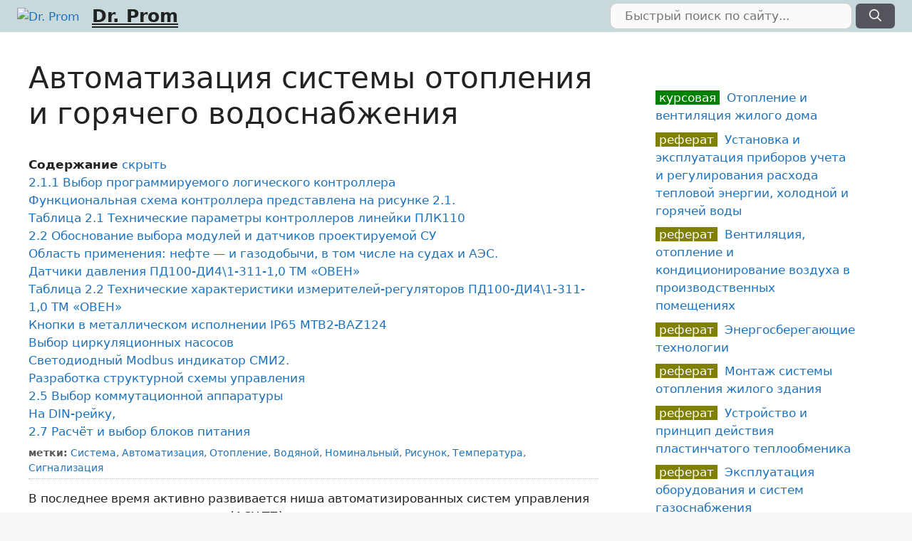

--- FILE ---
content_type: text/html; charset=UTF-8
request_url: https://drprom.ru/referat/avtomatizatsiya-vodyanyih-sistem-otopleniya/
body_size: 58398
content:
<!DOCTYPE html>
<html lang="ru-RU">
<head>
	<meta charset="UTF-8">
	<meta name='robots' content='index, follow, max-image-preview:large, max-snippet:-1, max-video-preview:-1' />
<meta name="viewport" content="width=device-width, initial-scale=1">
	
	<title>Автоматизация системы отопления и горячего водоснабжения, Реферат</title>
	<meta name="description" content="Реферат по теме: Автоматизация системы отопления и горячего водоснабжения ...управления технологическим процессом и обеспечения требуемого качества получаемых продуктов за счет использования средств ЭВМ. Современные системы автоматики и" />
	<link rel="canonical" href="https://drprom.ru/referat/avtomatizatsiya-vodyanyih-sistem-otopleniya/" />
	<meta property="og:locale" content="ru_RU" />
	<meta property="og:type" content="article" />
	<meta property="og:title" content="Автоматизация системы отопления и горячего водоснабжения, Реферат" />
	<meta property="og:description" content="Реферат по теме: Автоматизация системы отопления и горячего водоснабжения ...управления технологическим процессом и обеспечения требуемого качества получаемых продуктов за счет использования средств ЭВМ. Современные системы автоматики и" />
	<meta property="og:url" content="https://drprom.ru/referat/avtomatizatsiya-vodyanyih-sistem-otopleniya/" />
	<meta property="og:site_name" content="Dr. Prom" />
	<meta property="article:published_time" content="2021-03-17T07:37:11+00:00" />
	<meta name="author" content="admin" />
	<meta name="twitter:card" content="summary_large_image" />
	


<link rel='stylesheet' id='classic-theme-styles-css' href='https://drprom.ru/wp-includes/css/classic-themes.min.css' media='all' />
<style id='global-styles-inline-css'>
body{--wp--preset--color--black: #000000;--wp--preset--color--cyan-bluish-gray: #abb8c3;--wp--preset--color--white: #ffffff;--wp--preset--color--pale-pink: #f78da7;--wp--preset--color--vivid-red: #cf2e2e;--wp--preset--color--luminous-vivid-orange: #ff6900;--wp--preset--color--luminous-vivid-amber: #fcb900;--wp--preset--color--light-green-cyan: #7bdcb5;--wp--preset--color--vivid-green-cyan: #00d084;--wp--preset--color--pale-cyan-blue: #8ed1fc;--wp--preset--color--vivid-cyan-blue: #0693e3;--wp--preset--color--vivid-purple: #9b51e0;--wp--preset--color--contrast: var(--contrast);--wp--preset--color--contrast-2: var(--contrast-2);--wp--preset--color--contrast-3: var(--contrast-3);--wp--preset--color--base: var(--base);--wp--preset--color--base-2: var(--base-2);--wp--preset--color--base-3: var(--base-3);--wp--preset--color--accent: var(--accent);--wp--preset--gradient--vivid-cyan-blue-to-vivid-purple: linear-gradient(135deg,rgba(6,147,227,1) 0%,rgb(155,81,224) 100%);--wp--preset--gradient--light-green-cyan-to-vivid-green-cyan: linear-gradient(135deg,rgb(122,220,180) 0%,rgb(0,208,130) 100%);--wp--preset--gradient--luminous-vivid-amber-to-luminous-vivid-orange: linear-gradient(135deg,rgba(252,185,0,1) 0%,rgba(255,105,0,1) 100%);--wp--preset--gradient--luminous-vivid-orange-to-vivid-red: linear-gradient(135deg,rgba(255,105,0,1) 0%,rgb(207,46,46) 100%);--wp--preset--gradient--very-light-gray-to-cyan-bluish-gray: linear-gradient(135deg,rgb(238,238,238) 0%,rgb(169,184,195) 100%);--wp--preset--gradient--cool-to-warm-spectrum: linear-gradient(135deg,rgb(74,234,220) 0%,rgb(151,120,209) 20%,rgb(207,42,186) 40%,rgb(238,44,130) 60%,rgb(251,105,98) 80%,rgb(254,248,76) 100%);--wp--preset--gradient--blush-light-purple: linear-gradient(135deg,rgb(255,206,236) 0%,rgb(152,150,240) 100%);--wp--preset--gradient--blush-bordeaux: linear-gradient(135deg,rgb(254,205,165) 0%,rgb(254,45,45) 50%,rgb(107,0,62) 100%);--wp--preset--gradient--luminous-dusk: linear-gradient(135deg,rgb(255,203,112) 0%,rgb(199,81,192) 50%,rgb(65,88,208) 100%);--wp--preset--gradient--pale-ocean: linear-gradient(135deg,rgb(255,245,203) 0%,rgb(182,227,212) 50%,rgb(51,167,181) 100%);--wp--preset--gradient--electric-grass: linear-gradient(135deg,rgb(202,248,128) 0%,rgb(113,206,126) 100%);--wp--preset--gradient--midnight: linear-gradient(135deg,rgb(2,3,129) 0%,rgb(40,116,252) 100%);--wp--preset--duotone--dark-grayscale: url('#wp-duotone-dark-grayscale');--wp--preset--duotone--grayscale: url('#wp-duotone-grayscale');--wp--preset--duotone--purple-yellow: url('#wp-duotone-purple-yellow');--wp--preset--duotone--blue-red: url('#wp-duotone-blue-red');--wp--preset--duotone--midnight: url('#wp-duotone-midnight');--wp--preset--duotone--magenta-yellow: url('#wp-duotone-magenta-yellow');--wp--preset--duotone--purple-green: url('#wp-duotone-purple-green');--wp--preset--duotone--blue-orange: url('#wp-duotone-blue-orange');--wp--preset--font-size--small: 13px;--wp--preset--font-size--medium: 20px;--wp--preset--font-size--large: 36px;--wp--preset--font-size--x-large: 42px;--wp--preset--spacing--20: 0.44rem;--wp--preset--spacing--30: 0.67rem;--wp--preset--spacing--40: 1rem;--wp--preset--spacing--50: 1.5rem;--wp--preset--spacing--60: 2.25rem;--wp--preset--spacing--70: 3.38rem;--wp--preset--spacing--80: 5.06rem;}:where(.is-layout-flex){gap: 0.5em;}body .is-layout-flow > .alignleft{float: left;margin-inline-start: 0;margin-inline-end: 2em;}body .is-layout-flow > .alignright{float: right;margin-inline-start: 2em;margin-inline-end: 0;}body .is-layout-flow > .aligncenter{margin-left: auto !important;margin-right: auto !important;}body .is-layout-constrained > .alignleft{float: left;margin-inline-start: 0;margin-inline-end: 2em;}body .is-layout-constrained > .alignright{float: right;margin-inline-start: 2em;margin-inline-end: 0;}body .is-layout-constrained > .aligncenter{margin-left: auto !important;margin-right: auto !important;}body .is-layout-constrained > :where(:not(.alignleft):not(.alignright):not(.alignfull)){max-width: var(--wp--style--global--content-size);margin-left: auto !important;margin-right: auto !important;}body .is-layout-constrained > .alignwide{max-width: var(--wp--style--global--wide-size);}body .is-layout-flex{display: flex;}body .is-layout-flex{flex-wrap: wrap;align-items: center;}body .is-layout-flex > *{margin: 0;}:where(.wp-block-columns.is-layout-flex){gap: 2em;}.has-black-color{color: var(--wp--preset--color--black) !important;}.has-cyan-bluish-gray-color{color: var(--wp--preset--color--cyan-bluish-gray) !important;}.has-white-color{color: var(--wp--preset--color--white) !important;}.has-pale-pink-color{color: var(--wp--preset--color--pale-pink) !important;}.has-vivid-red-color{color: var(--wp--preset--color--vivid-red) !important;}.has-luminous-vivid-orange-color{color: var(--wp--preset--color--luminous-vivid-orange) !important;}.has-luminous-vivid-amber-color{color: var(--wp--preset--color--luminous-vivid-amber) !important;}.has-light-green-cyan-color{color: var(--wp--preset--color--light-green-cyan) !important;}.has-vivid-green-cyan-color{color: var(--wp--preset--color--vivid-green-cyan) !important;}.has-pale-cyan-blue-color{color: var(--wp--preset--color--pale-cyan-blue) !important;}.has-vivid-cyan-blue-color{color: var(--wp--preset--color--vivid-cyan-blue) !important;}.has-vivid-purple-color{color: var(--wp--preset--color--vivid-purple) !important;}.has-black-background-color{background-color: var(--wp--preset--color--black) !important;}.has-cyan-bluish-gray-background-color{background-color: var(--wp--preset--color--cyan-bluish-gray) !important;}.has-white-background-color{background-color: var(--wp--preset--color--white) !important;}.has-pale-pink-background-color{background-color: var(--wp--preset--color--pale-pink) !important;}.has-vivid-red-background-color{background-color: var(--wp--preset--color--vivid-red) !important;}.has-luminous-vivid-orange-background-color{background-color: var(--wp--preset--color--luminous-vivid-orange) !important;}.has-luminous-vivid-amber-background-color{background-color: var(--wp--preset--color--luminous-vivid-amber) !important;}.has-light-green-cyan-background-color{background-color: var(--wp--preset--color--light-green-cyan) !important;}.has-vivid-green-cyan-background-color{background-color: var(--wp--preset--color--vivid-green-cyan) !important;}.has-pale-cyan-blue-background-color{background-color: var(--wp--preset--color--pale-cyan-blue) !important;}.has-vivid-cyan-blue-background-color{background-color: var(--wp--preset--color--vivid-cyan-blue) !important;}.has-vivid-purple-background-color{background-color: var(--wp--preset--color--vivid-purple) !important;}.has-black-border-color{border-color: var(--wp--preset--color--black) !important;}.has-cyan-bluish-gray-border-color{border-color: var(--wp--preset--color--cyan-bluish-gray) !important;}.has-white-border-color{border-color: var(--wp--preset--color--white) !important;}.has-pale-pink-border-color{border-color: var(--wp--preset--color--pale-pink) !important;}.has-vivid-red-border-color{border-color: var(--wp--preset--color--vivid-red) !important;}.has-luminous-vivid-orange-border-color{border-color: var(--wp--preset--color--luminous-vivid-orange) !important;}.has-luminous-vivid-amber-border-color{border-color: var(--wp--preset--color--luminous-vivid-amber) !important;}.has-light-green-cyan-border-color{border-color: var(--wp--preset--color--light-green-cyan) !important;}.has-vivid-green-cyan-border-color{border-color: var(--wp--preset--color--vivid-green-cyan) !important;}.has-pale-cyan-blue-border-color{border-color: var(--wp--preset--color--pale-cyan-blue) !important;}.has-vivid-cyan-blue-border-color{border-color: var(--wp--preset--color--vivid-cyan-blue) !important;}.has-vivid-purple-border-color{border-color: var(--wp--preset--color--vivid-purple) !important;}.has-vivid-cyan-blue-to-vivid-purple-gradient-background{background: var(--wp--preset--gradient--vivid-cyan-blue-to-vivid-purple) !important;}.has-light-green-cyan-to-vivid-green-cyan-gradient-background{background: var(--wp--preset--gradient--light-green-cyan-to-vivid-green-cyan) !important;}.has-luminous-vivid-amber-to-luminous-vivid-orange-gradient-background{background: var(--wp--preset--gradient--luminous-vivid-amber-to-luminous-vivid-orange) !important;}.has-luminous-vivid-orange-to-vivid-red-gradient-background{background: var(--wp--preset--gradient--luminous-vivid-orange-to-vivid-red) !important;}.has-very-light-gray-to-cyan-bluish-gray-gradient-background{background: var(--wp--preset--gradient--very-light-gray-to-cyan-bluish-gray) !important;}.has-cool-to-warm-spectrum-gradient-background{background: var(--wp--preset--gradient--cool-to-warm-spectrum) !important;}.has-blush-light-purple-gradient-background{background: var(--wp--preset--gradient--blush-light-purple) !important;}.has-blush-bordeaux-gradient-background{background: var(--wp--preset--gradient--blush-bordeaux) !important;}.has-luminous-dusk-gradient-background{background: var(--wp--preset--gradient--luminous-dusk) !important;}.has-pale-ocean-gradient-background{background: var(--wp--preset--gradient--pale-ocean) !important;}.has-electric-grass-gradient-background{background: var(--wp--preset--gradient--electric-grass) !important;}.has-midnight-gradient-background{background: var(--wp--preset--gradient--midnight) !important;}.has-small-font-size{font-size: var(--wp--preset--font-size--small) !important;}.has-medium-font-size{font-size: var(--wp--preset--font-size--medium) !important;}.has-large-font-size{font-size: var(--wp--preset--font-size--large) !important;}.has-x-large-font-size{font-size: var(--wp--preset--font-size--x-large) !important;}
.wp-block-navigation a:where(:not(.wp-element-button)){color: inherit;}
:where(.wp-block-columns.is-layout-flex){gap: 2em;}
.wp-block-pullquote{font-size: 1.5em;line-height: 1.6;}
</style>
<link rel='stylesheet' id='cptch_stylesheet-css' href='https://drprom.ru/wp-content/plugins/captcha-bws/css/front_end_style.css' media='all' />
<link rel='stylesheet' id='dashicons-css' href='https://drprom.ru/wp-includes/css/dashicons.min.css' media='all' />
<link rel='stylesheet' id='cptch_desktop_style-css' href='https://drprom.ru/wp-content/plugins/captcha-bws/css/desktop_style.css' media='all' />
<link rel='stylesheet' id='cntctfrm_form_style-css' href='https://drprom.ru/wp-content/plugins/contact-form-plugin/css/form_style.css' media='all' />
<link rel='stylesheet' id='wpfront-scroll-top-css' href='https://drprom.ru/wp-content/plugins/wpfront-scroll-top/css/wpfront-scroll-top.min.css' media='all' />
<link rel='stylesheet' id='generate-style-css' href='https://drprom.ru/wp-content/themes/generatepress/assets/css/main.min.css' media='all' />
<style id='generate-style-inline-css'>
.no-featured-image-padding .featured-image {margin-left:-40px;margin-right:-40px;}.post-image-above-header .no-featured-image-padding .inside-article .featured-image {margin-top:-40px;}@media (max-width:768px){.no-featured-image-padding .featured-image {margin-left:-30px;margin-right:-30px;}.post-image-above-header .no-featured-image-padding .inside-article .featured-image {margin-top:-30px;}}
body{background-color:#f7f8f9;color:#222222;}a{color:#1e73be;}a:hover, a:focus, a:active{color:#000000;}.grid-container{max-width:2000px;}.wp-block-group__inner-container{max-width:2000px;margin-left:auto;margin-right:auto;}.site-header .header-image{width:40px;}:root{--contrast:#222222;--contrast-2:#575760;--contrast-3:#b2b2be;--base:#f0f0f0;--base-2:#f7f8f9;--base-3:#ffffff;--accent:#1e73be;}.has-contrast-color{color:var(--contrast);}.has-contrast-background-color{background-color:var(--contrast);}.has-contrast-2-color{color:var(--contrast-2);}.has-contrast-2-background-color{background-color:var(--contrast-2);}.has-contrast-3-color{color:var(--contrast-3);}.has-contrast-3-background-color{background-color:var(--contrast-3);}.has-base-color{color:var(--base);}.has-base-background-color{background-color:var(--base);}.has-base-2-color{color:var(--base-2);}.has-base-2-background-color{background-color:var(--base-2);}.has-base-3-color{color:var(--base-3);}.has-base-3-background-color{background-color:var(--base-3);}.has-accent-color{color:var(--accent);}.has-accent-background-color{background-color:var(--accent);}body, button, input, select, textarea{font-family:-apple-system, system-ui, BlinkMacSystemFont, "Segoe UI", Helvetica, Arial, sans-serif, "Apple Color Emoji", "Segoe UI Emoji", "Segoe UI Symbol";}body{line-height:1.5;}.entry-content > [class*="wp-block-"]:not(:last-child){margin-bottom:1.5em;}.main-navigation .main-nav ul ul li a{font-size:14px;}.sidebar .widget, .footer-widgets .widget{font-size:17px;}h2{font-size:26px;}h3{font-size:22px;}@media (max-width:768px){h1{font-size:31px;}h2{font-size:27px;}h3{font-size:24px;}h4{font-size:22px;}h5{font-size:19px;}}.top-bar{background-color:#636363;color:#ffffff;}.top-bar a{color:#ffffff;}.top-bar a:hover{color:#303030;}.site-header{background-color:#c7d9db;}.main-title a,.main-title a:hover{color:#222222;}.site-description{color:#757575;}.main-navigation,.main-navigation ul ul{background-color:rgba(34,34,34,0);}.main-navigation .main-nav ul li a, .main-navigation .menu-toggle, .main-navigation .menu-bar-items{color:#ffffff;}.main-navigation .main-nav ul li:not([class*="current-menu-"]):hover > a, .main-navigation .main-nav ul li:not([class*="current-menu-"]):focus > a, .main-navigation .main-nav ul li.sfHover:not([class*="current-menu-"]) > a, .main-navigation .menu-bar-item:hover > a, .main-navigation .menu-bar-item.sfHover > a{color:#ffffff;background-color:#3f3f3f;}button.menu-toggle:hover,button.menu-toggle:focus{color:#ffffff;}.main-navigation .main-nav ul li[class*="current-menu-"] > a{color:#ffffff;background-color:#3f3f3f;}.navigation-search input[type="search"],.navigation-search input[type="search"]:active, .navigation-search input[type="search"]:focus, .main-navigation .main-nav ul li.search-item.active > a, .main-navigation .menu-bar-items .search-item.active > a{color:#ffffff;background-color:#3f3f3f;}.main-navigation ul ul{background-color:#3f3f3f;}.main-navigation .main-nav ul ul li a{color:#ffffff;}.main-navigation .main-nav ul ul li:not([class*="current-menu-"]):hover > a,.main-navigation .main-nav ul ul li:not([class*="current-menu-"]):focus > a, .main-navigation .main-nav ul ul li.sfHover:not([class*="current-menu-"]) > a{color:#ffffff;background-color:#4f4f4f;}.main-navigation .main-nav ul ul li[class*="current-menu-"] > a{color:#ffffff;background-color:#4f4f4f;}.separate-containers .inside-article, .separate-containers .comments-area, .separate-containers .page-header, .one-container .container, .separate-containers .paging-navigation, .inside-page-header{background-color:#ffffff;}.entry-title a{color:#222222;}.entry-title a:hover{color:#55555e;}.entry-meta{color:#595959;}.sidebar .widget{background-color:#ffffff;}.footer-widgets{background-color:#ffffff;}.footer-widgets .widget-title{color:#000000;}.site-info{color:#ffffff;background-color:#55555e;}.site-info a{color:#ffffff;}.site-info a:hover{color:#d3d3d3;}.footer-bar .widget_nav_menu .current-menu-item a{color:#d3d3d3;}input[type="text"],input[type="email"],input[type="url"],input[type="password"],input[type="search"],input[type="tel"],input[type="number"],textarea,select{color:#666666;background-color:#fafafa;border-color:#cccccc;}input[type="text"]:focus,input[type="email"]:focus,input[type="url"]:focus,input[type="password"]:focus,input[type="search"]:focus,input[type="tel"]:focus,input[type="number"]:focus,textarea:focus,select:focus{color:#666666;background-color:#ffffff;border-color:#bfbfbf;}button,html input[type="button"],input[type="reset"],input[type="submit"],a.button,a.wp-block-button__link:not(.has-background){color:#ffffff;background-color:#55555e;}button:hover,html input[type="button"]:hover,input[type="reset"]:hover,input[type="submit"]:hover,a.button:hover,button:focus,html input[type="button"]:focus,input[type="reset"]:focus,input[type="submit"]:focus,a.button:focus,a.wp-block-button__link:not(.has-background):active,a.wp-block-button__link:not(.has-background):focus,a.wp-block-button__link:not(.has-background):hover{color:#ffffff;background-color:#3f4047;}a.generate-back-to-top{background-color:rgba( 0,0,0,0.4 );color:#ffffff;}a.generate-back-to-top:hover,a.generate-back-to-top:focus{background-color:rgba( 0,0,0,0.6 );color:#ffffff;}@media (max-width:768px){.main-navigation .menu-bar-item:hover > a, .main-navigation .menu-bar-item.sfHover > a{background:none;color:#ffffff;}}.inside-top-bar.grid-container{max-width:2080px;}.inside-header.grid-container{max-width:2080px;}.site-main .wp-block-group__inner-container{padding:40px;}.separate-containers .paging-navigation{padding-top:20px;padding-bottom:20px;}.entry-content .alignwide, body:not(.no-sidebar) .entry-content .alignfull{margin-left:-40px;width:calc(100% + 80px);max-width:calc(100% + 80px);}.rtl .menu-item-has-children .dropdown-menu-toggle{padding-left:20px;}.rtl .main-navigation .main-nav ul li.menu-item-has-children > a{padding-right:20px;}.footer-widgets-container.grid-container{max-width:2080px;}.inside-site-info.grid-container{max-width:2080px;}@media (max-width:768px){.separate-containers .inside-article, .separate-containers .comments-area, .separate-containers .page-header, .separate-containers .paging-navigation, .one-container .site-content, .inside-page-header{padding:30px;}.site-main .wp-block-group__inner-container{padding:30px;}.inside-top-bar{padding-right:30px;padding-left:30px;}.inside-header{padding-right:30px;padding-left:30px;}.widget-area .widget{padding-top:30px;padding-right:30px;padding-bottom:30px;padding-left:30px;}.footer-widgets-container{padding-top:30px;padding-right:30px;padding-bottom:30px;padding-left:30px;}.inside-site-info{padding-right:30px;padding-left:30px;}.entry-content .alignwide, body:not(.no-sidebar) .entry-content .alignfull{margin-left:-30px;width:calc(100% + 60px);max-width:calc(100% + 60px);}.one-container .site-main .paging-navigation{margin-bottom:20px;}}/* End cached CSS */.is-right-sidebar{width:30%;}.is-left-sidebar{width:30%;}.site-content .content-area{width:70%;}@media (max-width:768px){.main-navigation .menu-toggle,.sidebar-nav-mobile:not(#sticky-placeholder){display:block;}.main-navigation ul,.gen-sidebar-nav,.main-navigation:not(.slideout-navigation):not(.toggled) .main-nav > ul,.has-inline-mobile-toggle #site-navigation .inside-navigation > *:not(.navigation-search):not(.main-nav){display:none;}.nav-align-right .inside-navigation,.nav-align-center .inside-navigation{justify-content:space-between;}.has-inline-mobile-toggle .mobile-menu-control-wrapper{display:flex;flex-wrap:wrap;}.has-inline-mobile-toggle .inside-header{flex-direction:row;text-align:left;flex-wrap:wrap;}.has-inline-mobile-toggle .header-widget,.has-inline-mobile-toggle #site-navigation{flex-basis:100%;}.nav-float-left .has-inline-mobile-toggle #site-navigation{order:10;}}
body{background-image:url('https://drprom.ru/wp-content/uploads/2021/01/Main_bg4.jpg');}
</style>
<link rel='stylesheet' id='generate-blog-columns-css' href='https://drprom.ru/wp-content/plugins/gp-premium/blog/functions/css/columns.min.css' media='all' />
<link rel='stylesheet' id='lwptoc-main-css' href='https://drprom.ru/wp-content/plugins/luckywp-table-of-contents/front/assets/main.min.css' media='all' />
<script src='https://drprom.ru/wp-includes/js/jquery/jquery.min.js' id='jquery-core-js'></script>
<script src='https://drprom.ru/wp-content/plugins/luckywp-table-of-contents/front/assets/main.min.js' id='lwptoc-main-js'></script>
<style>.pseudo-clearfy-link { color: #008acf; cursor: pointer;}.pseudo-clearfy-link:hover { text-decoration: none;}</style><link rel="icon" href="https://drprom.ru/wp-content/uploads/2021/03/cropped-gearred-32x32.png" sizes="32x32" />
<link rel="icon" href="https://drprom.ru/wp-content/uploads/2021/03/cropped-gearred-192x192.png" sizes="192x192" />
<link rel="apple-touch-icon" href="https://drprom.ru/wp-content/uploads/2021/03/cropped-gearred-180x180.png" />
<meta name="msapplication-TileImage" content="https://drprom.ru/wp-content/uploads/2021/03/cropped-gearred-270x270.png" />
		<style id="wp-custom-css">
			/* article { clear: both; } */

.custom-search .search-field {
    padding: 5px 20px;
    border-radius: 10px;
    width: 340px;
}
.custom-search .search-submit {
    margin: 0 !important;
    padding: 4px 18px !important;
}

button.search-submit {
    border-radius: 6px !important;
}

.custom-search .search-form {
    transition: all 0.3s ease 0s;
}
.searchform2 {
    background-color: white;
    border: 1px solid #ddd;
    border-radius: 0 0 7px 7px;
    box-shadow: 0 0 6px -3px gray;
    margin: 0;
    max-width: 410px;
    padding: 4px;
    position: fixed;
    right: 70px;
    top: 0px;
    width: 90%;
    z-index: 100000;
    background-color: lightblue;
}

/*****/

.grid-50 {
    width: 50%;
    float: left;
}

h3.anons, h2.anons {
margin-top: 20px !important;
}
h3.anons, p.anons, h2.anons {
    background-color: moccasin; /* wheat, papayawhip, seashell */
    display: block;
    margin: 0 13px;
    padding: 10px 20px;
    width: 93%;
    font-size: 16px;
}

p.anons {
    margin-bottom: 25px;
}

h3.anons::before,h2.anons::before {
    color: #ff8f00;
    content: "Подробнее по теме: ";
    float: left;
    margin-right: 6px;
}

.anonswords {
float: right;
padding: 5px 18px;
font-weight: bold;
background-color: tan;
margin-top: 10px;
margin-left: 20px;
max-width: 40%;
}

.entry-header span a {
	color: black !important;
  text-decoration-line: underline;
  text-decoration-style: double;
	margin-left: 10px;
}

/* убрать верхний отступ на главной странице */
.page-id-27 .entry-content {
	margin-top: 0 !important;
}

.page-id-27 .entry-meta {
	border: none !important;	
}


/*********/

.inside-header {
	padding: 4px 24px;	
}

#masthead .search-submit {
	margin: 0 !important;
	/* padding: 9px 24px; */
}
.site-branding .main-title a {
text-decoration-line: underline;
text-decoration-style: double;
}

.nav-float-right .header-widget .widget {
    padding: 0 !important;
}

aside#recent-posts-2 > ul > li, #menu-sidemenu > li, .menu-item  {
border-bottom: 1px dotted #999;
   margin-bottom: 4px;
}

#menu-sidemenu {
  font-size: 16px;
  text-transform: uppercase;
}

#mobile-header {
background-color: gainsboro;
}

.site-logo {
  display: block !important;
  float: left;
}

.header-widget {
   width: 44%;
}
		</style>
		</head>

<body class="post-template-default single single-post postid-12269 single-format-standard wp-custom-logo wp-embed-responsive post-image-above-header post-image-aligned-center right-sidebar nav-float-right one-container header-aligned-left dropdown-hover" itemtype="https://schema.org/Blog" itemscope>
	<svg xmlns="http://www.w3.org/2000/svg" viewBox="0 0 0 0" width="0" height="0" focusable="false" role="none" style="visibility: hidden; position: absolute; left: -9999px; overflow: hidden;" ><defs><filter id="wp-duotone-dark-grayscale"><feColorMatrix color-interpolation-filters="sRGB" type="matrix" values=" .299 .587 .114 0 0 .299 .587 .114 0 0 .299 .587 .114 0 0 .299 .587 .114 0 0 " /><feComponentTransfer color-interpolation-filters="sRGB" ><feFuncR type="table" tableValues="0 0.49803921568627" /><feFuncG type="table" tableValues="0 0.49803921568627" /><feFuncB type="table" tableValues="0 0.49803921568627" /><feFuncA type="table" tableValues="1 1" /></feComponentTransfer><feComposite in2="SourceGraphic" operator="in" /></filter></defs></svg><svg xmlns="http://www.w3.org/2000/svg" viewBox="0 0 0 0" width="0" height="0" focusable="false" role="none" style="visibility: hidden; position: absolute; left: -9999px; overflow: hidden;" ><defs><filter id="wp-duotone-grayscale"><feColorMatrix color-interpolation-filters="sRGB" type="matrix" values=" .299 .587 .114 0 0 .299 .587 .114 0 0 .299 .587 .114 0 0 .299 .587 .114 0 0 " /><feComponentTransfer color-interpolation-filters="sRGB" ><feFuncR type="table" tableValues="0 1" /><feFuncG type="table" tableValues="0 1" /><feFuncB type="table" tableValues="0 1" /><feFuncA type="table" tableValues="1 1" /></feComponentTransfer><feComposite in2="SourceGraphic" operator="in" /></filter></defs></svg><svg xmlns="http://www.w3.org/2000/svg" viewBox="0 0 0 0" width="0" height="0" focusable="false" role="none" style="visibility: hidden; position: absolute; left: -9999px; overflow: hidden;" ><defs><filter id="wp-duotone-purple-yellow"><feColorMatrix color-interpolation-filters="sRGB" type="matrix" values=" .299 .587 .114 0 0 .299 .587 .114 0 0 .299 .587 .114 0 0 .299 .587 .114 0 0 " /><feComponentTransfer color-interpolation-filters="sRGB" ><feFuncR type="table" tableValues="0.54901960784314 0.98823529411765" /><feFuncG type="table" tableValues="0 1" /><feFuncB type="table" tableValues="0.71764705882353 0.25490196078431" /><feFuncA type="table" tableValues="1 1" /></feComponentTransfer><feComposite in2="SourceGraphic" operator="in" /></filter></defs></svg><svg xmlns="http://www.w3.org/2000/svg" viewBox="0 0 0 0" width="0" height="0" focusable="false" role="none" style="visibility: hidden; position: absolute; left: -9999px; overflow: hidden;" ><defs><filter id="wp-duotone-blue-red"><feColorMatrix color-interpolation-filters="sRGB" type="matrix" values=" .299 .587 .114 0 0 .299 .587 .114 0 0 .299 .587 .114 0 0 .299 .587 .114 0 0 " /><feComponentTransfer color-interpolation-filters="sRGB" ><feFuncR type="table" tableValues="0 1" /><feFuncG type="table" tableValues="0 0.27843137254902" /><feFuncB type="table" tableValues="0.5921568627451 0.27843137254902" /><feFuncA type="table" tableValues="1 1" /></feComponentTransfer><feComposite in2="SourceGraphic" operator="in" /></filter></defs></svg><svg xmlns="http://www.w3.org/2000/svg" viewBox="0 0 0 0" width="0" height="0" focusable="false" role="none" style="visibility: hidden; position: absolute; left: -9999px; overflow: hidden;" ><defs><filter id="wp-duotone-midnight"><feColorMatrix color-interpolation-filters="sRGB" type="matrix" values=" .299 .587 .114 0 0 .299 .587 .114 0 0 .299 .587 .114 0 0 .299 .587 .114 0 0 " /><feComponentTransfer color-interpolation-filters="sRGB" ><feFuncR type="table" tableValues="0 0" /><feFuncG type="table" tableValues="0 0.64705882352941" /><feFuncB type="table" tableValues="0 1" /><feFuncA type="table" tableValues="1 1" /></feComponentTransfer><feComposite in2="SourceGraphic" operator="in" /></filter></defs></svg><svg xmlns="http://www.w3.org/2000/svg" viewBox="0 0 0 0" width="0" height="0" focusable="false" role="none" style="visibility: hidden; position: absolute; left: -9999px; overflow: hidden;" ><defs><filter id="wp-duotone-magenta-yellow"><feColorMatrix color-interpolation-filters="sRGB" type="matrix" values=" .299 .587 .114 0 0 .299 .587 .114 0 0 .299 .587 .114 0 0 .299 .587 .114 0 0 " /><feComponentTransfer color-interpolation-filters="sRGB" ><feFuncR type="table" tableValues="0.78039215686275 1" /><feFuncG type="table" tableValues="0 0.94901960784314" /><feFuncB type="table" tableValues="0.35294117647059 0.47058823529412" /><feFuncA type="table" tableValues="1 1" /></feComponentTransfer><feComposite in2="SourceGraphic" operator="in" /></filter></defs></svg><svg xmlns="http://www.w3.org/2000/svg" viewBox="0 0 0 0" width="0" height="0" focusable="false" role="none" style="visibility: hidden; position: absolute; left: -9999px; overflow: hidden;" ><defs><filter id="wp-duotone-purple-green"><feColorMatrix color-interpolation-filters="sRGB" type="matrix" values=" .299 .587 .114 0 0 .299 .587 .114 0 0 .299 .587 .114 0 0 .299 .587 .114 0 0 " /><feComponentTransfer color-interpolation-filters="sRGB" ><feFuncR type="table" tableValues="0.65098039215686 0.40392156862745" /><feFuncG type="table" tableValues="0 1" /><feFuncB type="table" tableValues="0.44705882352941 0.4" /><feFuncA type="table" tableValues="1 1" /></feComponentTransfer><feComposite in2="SourceGraphic" operator="in" /></filter></defs></svg><svg xmlns="http://www.w3.org/2000/svg" viewBox="0 0 0 0" width="0" height="0" focusable="false" role="none" style="visibility: hidden; position: absolute; left: -9999px; overflow: hidden;" ><defs><filter id="wp-duotone-blue-orange"><feColorMatrix color-interpolation-filters="sRGB" type="matrix" values=" .299 .587 .114 0 0 .299 .587 .114 0 0 .299 .587 .114 0 0 .299 .587 .114 0 0 " /><feComponentTransfer color-interpolation-filters="sRGB" ><feFuncR type="table" tableValues="0.098039215686275 1" /><feFuncG type="table" tableValues="0 0.66274509803922" /><feFuncB type="table" tableValues="0.84705882352941 0.41960784313725" /><feFuncA type="table" tableValues="1 1" /></feComponentTransfer><feComposite in2="SourceGraphic" operator="in" /></filter></defs></svg><a class="screen-reader-text skip-link" href="#content" title="Перейти к содержимому">Перейти к содержимому</a>		<header class="site-header has-inline-mobile-toggle" id="masthead" aria-label="Сайт"  itemtype="https://schema.org/WPHeader" itemscope>
			<div class="inside-header grid-container">
				<div class="site-branding-container"><div class="site-logo">
					<a href="https://drprom.ru/" rel="home">
						<img  class="header-image is-logo-image" alt="Dr. Prom" src="https://drprom.ru/wp-content/uploads/2021/03/gearred.png" width="600" height="600" />
					</a>
				</div><div class="site-branding">
						<p class="main-title" itemprop="headline">
					<a href="https://drprom.ru/" rel="home">
						Dr. Prom
					</a>
				</p>
						
					</div></div>	<nav class="main-navigation mobile-menu-control-wrapper" id="mobile-menu-control-wrapper" aria-label="Мобильный переключатель">
				<button data-nav="site-navigation" class="menu-toggle" aria-controls="primary-menu" aria-expanded="false">
			<span class="gp-icon icon-menu-bars"><svg viewBox="0 0 512 512" aria-hidden="true" xmlns="http://www.w3.org/2000/svg" width="1em" height="1em"><path d="M0 96c0-13.255 10.745-24 24-24h464c13.255 0 24 10.745 24 24s-10.745 24-24 24H24c-13.255 0-24-10.745-24-24zm0 160c0-13.255 10.745-24 24-24h464c13.255 0 24 10.745 24 24s-10.745 24-24 24H24c-13.255 0-24-10.745-24-24zm0 160c0-13.255 10.745-24 24-24h464c13.255 0 24 10.745 24 24s-10.745 24-24 24H24c-13.255 0-24-10.745-24-24z" /></svg><svg viewBox="0 0 512 512" aria-hidden="true" xmlns="http://www.w3.org/2000/svg" width="1em" height="1em"><path d="M71.029 71.029c9.373-9.372 24.569-9.372 33.942 0L256 222.059l151.029-151.03c9.373-9.372 24.569-9.372 33.942 0 9.372 9.373 9.372 24.569 0 33.942L289.941 256l151.03 151.029c9.372 9.373 9.372 24.569 0 33.942-9.373 9.372-24.569 9.372-33.942 0L256 289.941l-151.029 151.03c-9.373 9.372-24.569 9.372-33.942 0-9.372-9.373-9.372-24.569 0-33.942L222.059 256 71.029 104.971c-9.372-9.373-9.372-24.569 0-33.942z" /></svg></span><span class="screen-reader-text">Меню</span>		</button>
	</nav>
			<nav class="main-navigation sub-menu-right" id="site-navigation" aria-label="Основной"  itemtype="https://schema.org/SiteNavigationElement" itemscope>
			<div class="inside-navigation grid-container">
				<div class="custom-search"><form method="get" class="search-form" action="https://drprom.ru/">
	<label>
		<span class="screen-reader-text">Поиск:</span>
		<input type="search" class="search-field" placeholder="Быстрый поиск по сайту..." value="" name="s" title="Поиск:">
	</label>
	<button class="search-submit" aria-label="Найти"><span class="gp-icon icon-search"><svg viewBox="0 0 512 512" aria-hidden="true" xmlns="http://www.w3.org/2000/svg" width="1em" height="1em"><path fill-rule="evenodd" clip-rule="evenodd" d="M208 48c-88.366 0-160 71.634-160 160s71.634 160 160 160 160-71.634 160-160S296.366 48 208 48zM0 208C0 93.125 93.125 0 208 0s208 93.125 208 208c0 48.741-16.765 93.566-44.843 129.024l133.826 134.018c9.366 9.379 9.355 24.575-.025 33.941-9.379 9.366-24.575 9.355-33.941-.025L337.238 370.987C301.747 399.167 256.839 416 208 416 93.125 416 0 322.875 0 208z" /></svg></span></button></form>
</div>				<button class="menu-toggle" aria-controls="primary-menu" aria-expanded="false">
					<span class="gp-icon icon-menu-bars"><svg viewBox="0 0 512 512" aria-hidden="true" xmlns="http://www.w3.org/2000/svg" width="1em" height="1em"><path d="M0 96c0-13.255 10.745-24 24-24h464c13.255 0 24 10.745 24 24s-10.745 24-24 24H24c-13.255 0-24-10.745-24-24zm0 160c0-13.255 10.745-24 24-24h464c13.255 0 24 10.745 24 24s-10.745 24-24 24H24c-13.255 0-24-10.745-24-24zm0 160c0-13.255 10.745-24 24-24h464c13.255 0 24 10.745 24 24s-10.745 24-24 24H24c-13.255 0-24-10.745-24-24z" /></svg><svg viewBox="0 0 512 512" aria-hidden="true" xmlns="http://www.w3.org/2000/svg" width="1em" height="1em"><path d="M71.029 71.029c9.373-9.372 24.569-9.372 33.942 0L256 222.059l151.029-151.03c9.373-9.372 24.569-9.372 33.942 0 9.372 9.373 9.372 24.569 0 33.942L289.941 256l151.03 151.029c9.372 9.373 9.372 24.569 0 33.942-9.373 9.372-24.569 9.372-33.942 0L256 289.941l-151.029 151.03c-9.373 9.372-24.569 9.372-33.942 0-9.372-9.373-9.372-24.569 0-33.942L222.059 256 71.029 104.971c-9.372-9.373-9.372-24.569 0-33.942z" /></svg></span><span class="mobile-menu">Меню</span>				</button>
							</div>
		</nav>
					</div>
		</header>
		
	<div class="site grid-container container hfeed" id="page">
				<div class="site-content" id="content">
			
	<div class="content-area" id="primary">
		<main class="site-main" id="main">
			
<article id="post-12269" class="post-12269 post type-post status-publish format-standard hentry category-referat no-featured-image-padding" itemtype="https://schema.org/CreativeWork" itemscope>
	<div class="inside-article">
					<header class="entry-header" aria-label="Содержимое">
				<h1 class="entry-title" itemprop="headline">Автоматизация системы отопления и горячего водоснабжения</h1>			</header>
			
		<div class="entry-content" itemprop="text">
			<!--noindex--><div class="lwptoc lwptoc-autoWidth lwptoc-baseItems lwptoc-light lwptoc-notInherit" data-smooth-scroll="1" data-smooth-scroll-offset="24"><div class="lwptoc_i">    <div class="lwptoc_header">
        <b class="lwptoc_title">Содержание</b>                    <span class="lwptoc_toggle">
                <a href="#" class="lwptoc_toggle_label" data-label="показать">скрыть</a>
            </span>
            </div>
<div class="lwptoc_items lwptoc_items-visible">
    <div class="lwptoc_itemWrap"><div class="lwptoc_item">    <a href="#lwptoc2" rel="nofollow">
                <span class="lwptoc_item_label">2.1.1 Выбор программируемого логического контроллера</span>
    </a>
    </div><div class="lwptoc_item">    <a href="#lwptoc4" rel="nofollow">
                <span class="lwptoc_item_label">Функциональная схема контроллера представлена на рисунке 2.1.</span>
    </a>
    </div><div class="lwptoc_item">    <a href="#lwptoc5" rel="nofollow">
                <span class="lwptoc_item_label">Таблица 2.1 Технические параметры контроллеров линейки ПЛК110</span>
    </a>
    </div><div class="lwptoc_item">    <a href="#lwptoc6" rel="nofollow">
                <span class="lwptoc_item_label">2.2 Обоснование выбора модулей и датчиков проектируемой СУ</span>
    </a>
    </div><div class="lwptoc_item">    <a href="#lwptoc8" rel="nofollow">
                <span class="lwptoc_item_label">Область применения: нефте — и газодобычи, в том числе на судах и АЭС.</span>
    </a>
    </div><div class="lwptoc_item">    <a href="#lwptoc9" rel="nofollow">
                <span class="lwptoc_item_label">Датчики давления ПД100-ДИ4\1-311-1,0 ТМ «ОВЕН»</span>
    </a>
    </div><div class="lwptoc_item">    <a href="#lwptoc11" rel="nofollow">
                <span class="lwptoc_item_label">Таблица 2.2 Технические характеристики измерителей-регуляторов ПД100-ДИ4\1-311-1,0 ТМ «ОВЕН»</span>
    </a>
    </div><div class="lwptoc_item">    <a href="#lwptoc12" rel="nofollow">
                <span class="lwptoc_item_label">Кнопки в металлическом исполнении IP65 MTB2-BAZ124</span>
    </a>
    </div><div class="lwptoc_item">    <a href="#lwptoc13" rel="nofollow">
                <span class="lwptoc_item_label">Выбор циркуляционных насосов</span>
    </a>
    </div><div class="lwptoc_item">    <a href="#lwptoc14" rel="nofollow">
                <span class="lwptoc_item_label">Светодиодный Modbus индикатор СМИ2.</span>
    </a>
    </div><div class="lwptoc_item">    <a href="#lwptoc15" rel="nofollow">
                <span class="lwptoc_item_label">Разработка структурной схемы управления</span>
    </a>
    </div><div class="lwptoc_item">    <a href="#lwptoc16" rel="nofollow">
                <span class="lwptoc_item_label">2.5 Выбор коммутационной аппаратуры</span>
    </a>
    </div><div class="lwptoc_item">    <a href="#lwptoc18" rel="nofollow">
                <span class="lwptoc_item_label">На DIN-рейку,</span>
    </a>
    </div><div class="lwptoc_item">    <a href="#lwptoc19" rel="nofollow">
                <span class="lwptoc_item_label">2.7 Расчёт и выбор блоков питания</span>
    </a>
    </div></div></div>
</div></div><!--/noindex--><span class="entry-meta" style="margin-bottom: 15px; border-bottom: 1px dotted #bbb; display: block; padding: 0 0 4px 0;"> <b>метки:</b> <a rel="nofollow" href="/tg/%D1%81%D0%B8%D1%81%D1%82%D0%B5%D0%BC%D0%B0/">Система</a>, <a rel="nofollow" href="/tg/%D0%B0%D0%B2%D1%82%D0%BE%D0%BC%D0%B0%D1%82%D0%B8%D0%B7%D0%B0%D1%86%D0%B8%D1%8F/">Автоматизация</a>, <a rel="nofollow" href="/tg/%D0%BE%D1%82%D0%BE%D0%BF%D0%BB%D0%B5%D0%BD%D0%B8%D0%B5/">Отопление</a>, <a rel="nofollow" href="/tg/%D0%B2%D0%BE%D0%B4%D1%8F%D0%BD%D0%BE%D0%B9/">Водяной</a>, <a rel="nofollow" href="/tg/%D0%BD%D0%BE%D0%BC%D0%B8%D0%BD%D0%B0%D0%BB%D1%8C%D0%BD%D1%8B%D0%B9/">Номинальный</a>, <a rel="nofollow" href="/tg/%D1%80%D0%B8%D1%81%D1%83%D0%BD%D0%BE%D0%BA/">Рисунок</a>, <a rel="nofollow" href="/tg/%D1%82%D0%B5%D0%BC%D0%BF%D0%B5%D1%80%D0%B0%D1%82%D1%83%D1%80%D0%B0/">Температура</a>, <a rel="nofollow" href="/tg/%D1%81%D0%B8%D0%B3%D0%BD%D0%B0%D0%BB%D0%B8%D0%B7%D0%B0%D1%86%D0%B8%D1%8F/">Сигнализация</a></span><p> В последнее время активно развивается ниша автоматизированных систем управления технологическими процессами (АСУ ТП).</p>
<p>Данная тенденция является следствием постоянного развития и совершенствования элементной базы, в частности вычислительных средств, являющихся основой данных систем. Автоматизированная система управления технологическим процессами должна обеспечивать безаварийную качественную работу производства с минимальным числом обслуживающего персонала. </p>
<p> АСУТП разрабатывается для повышения эффективности управления технологическим процессом и обеспечения требуемого качества получаемых продуктов за счет использования средств ЭВМ. Современные системы автоматики и телемеханики относят к классу сложных диагностируемых систем, характеризующихся иерархической структурой, при которой отказ подсистемы чаще всего не приводит к отказу всей системы, а несколько снижает эффективность её применения. </p>
<p> Проблема оптимизации потребления энергоресурсов на сегодняшний день встает очень остро. Для повышения качества, экономичности и надежности снабжения тепловой энергией потребителей важна реализация концепции перехода от систем централизованного теплоснабжения к централизованно — локальным системам с распределенной генерацией тепловой и электрической энергии. Управление такого рода системами невозможно без создания АСУ ТП отпуска, транспортировки и распределения тепловой энергией на объектах, рассредоточенных на большой территории. </p>
<ul>
<li>   <b> Целью</b>  данного курсового проекта является проектирование системы автоматического управления подсистемами горячего водоснабжения и отопления.  </li>
</ul>
<p> Системы теплоснабжения являются крупнейшим потребителем топливно-энергетических ресурсов в стране. От нормального функционирования этих систем зависят условия теплового комфорта в отапливаемых зданиях самочувствие людей, производительность труда и т.д. Автоматизация позволяет избавиться от непосредственного контроля людьми технологического оборудования и процесса. </p>
<ul>
<li> Цели создания АСУ:  </li>
<li> — Управление технологическими параметрами в соответствии с требованиями регламента  </li>
<li> — Обеспечение оперативного персонала информацией о ходе технологического процесса  </li>
<li> — Согласование работы сложной взаимосвязи оборудования внутри технологических установок и обеспечение взаимодействие установок между собой  </li>
<li> — Уменьшение времени достижения режимных значений параметров системы  </li>
<li> — Обеспечение непрерывности работы технологических установок  </li>
<li> — Предотвращение аварийных ситуаций на объекте и обеспечение его правильного функционирования  </li>
<li> — Снижения затрат на ремонт за счет точного соблюдения технологических режимов и раннего диагностирования возможных неисправностей  </li>
<li> — Оптимизация работы технологических параметров установки и уменьшения удельного потребления энергоресурсов  </li>
<li> — Защита от несанкционированного вмешательства в технологический процесс и фиксация всех действий оперативного персонала при управлении  </li>
<li> — Повышение производительности труда обслуживающего персонала и сокращение ручных операций за счет использования средств микропроцессорной техники  </li>
<li> — Архивация данных, позволяющая оценить качество управления технологическими процессами с целью выработки рекомендации по улучшению работы установок  </li>
<li> Для достижения поставленной цели необходимо решить следующие <b>задачи</b>  :  </li>
<li> — Провести анализ объекта автоматизации;  </li>
<li> — На основе проведённого анализа и составленного ТЗ, синтезировать структурную схему модернизируемой системы, разработать структуру отдельных блоков системы;  </li>
<li> — Выполнить выбор основного и вспомогательного оборудования, средств автоматизации;  </li>
<li> — Разработать электрические схемы подключения устройств котельной  </li>
</ul>
<p> Рисунок 1.1 — Функциональная схема автоматизации ИТП </p>
<div class="anonswords posin0">38 стр., 18825 слов</div>

<h3 class="anons"><a href="https://drprom.ru/referat/avtomatizatsiya-kotelnoy-2/">Автоматическая система управления котельной установкой сельскохозяйственного ...</a></h3>

<p class="anons"> ... и дистанционное управление электроприводом дымососа мощностью 20 кВт. 3. Описание структурной схемы асутп Система управления котельной установки сельскохозяйственного предприятия ...  сфере автоматизации, явилось наличие широкого выбора совместимых между собой аппаратных и программных средств построения  ...  и нагрева полученного пара. Во время работы в котлоагрегатах образуются два взаимодействующих друг  ...  </p>
<p> Функциональная схема автоматизации процесса работы ИТП системы отопления представлена на рисунке 1.1 </p>
<p> Система управления АСУ ПТВМ предназначена для поддержания технологических параметров, обеспечивающих оптимальное отопление здания. </p>
<p> На объекте устанавливаются: </p>
<ul>
<li>Теплообменники горячего водоснабжения и отопления; </li>
<li>Клапаны запорно-регулирующие горячего водоснабжения и отопления; </li>
<li>Центробежные насосы системы отопления и горячего водоснабжения; </li>
<li>Насос подпитки; </li>
<li>Аварийные насосы; </li>
<li>Датчики давления воды в системах отопления и горячего водоснабжения; </li>
<li>Датчики температуры воды в системах отопления, горячего водоснабжения и теплосети; </li>
<li>Датчик температуры наружного воздуха; </li>
<li>Система светозвукового оповещения; </li>
</ul>
<p> На щите управления устанавливаются: </p>
<ul>
<li>Управляющая аппаратура насосов, запорно-регулирующих клапанов, системы светозвукового оповещения и кнопка ПУСК; </li>
<li>Переключатели режимов управления коммутирующей аппаратуры (ручной/ автоматический); </li>
<li>Панель оператора; </li>
<li>Лампы индикации работы насосов и кнопки ПУСК. </li>
</ul>
<p> <b> 2.1 Обоснование выбора приборов</b> </p>
<h2><span id="lwptoc2">  2.1.1 Выбор программируемого логического контроллера </span></h2>
<p> Управление реализовано путем подачи управляющего сигнала на контакт управление. Соединение выполнено по типу «сухой-контакт». </p>
<p> Необходимо предусмотреть вывод текущего режима работы на дисплей. Также должна быть реализована возможность программного изменения пороговых значений датчиков. </p>
<p> Таким образов, для реализации АСУ необходимо, что бы контроллер обладал следующими функциональными возможностями: </p>
<ul>
<li>Аналоговые входы, не менее 5 шт; </li>
<li>Дискретные входы, не менее 4 шт; </li>
<li>Дискретные выходы, не менее 4 шт; </li>
<li>Возможность подключения текстового дисплея для вывода параметров работы и настройки системы. </li>
</ul>
<p> Программируемые логические контроллеры представляет собой конечный (дискретный) автомат, имеющий конечное количество входов и выходов, подключенных посредством датчиков, ключей, исполнительных механизмов к объекту управления, и предназначенный для работы в режимах реального времени. Таким образов, использование ПЛК для автоматизации системы управления котельной является оптимальным вариантом </p>
<div class="anonswords posin1">7 стр., 3026 слов</div>

<h3 class="anons"><a href="https://drprom.ru/kursovaya/montaj-tehnologicheskih-truboprovodov/">Монтаж систем центрального отопления и технологических трубопроводов</a></h3>

<p class="anons"> ...  1 - патрубок горячей воды; Монтаж систем центрального отопления и технологических трубопроводов Монтаж систем центрального водяного и парового отопления це, Монтаж трубопроводов выполняют строго по проекту. А со­, Магистральные трубопроводы, Изменения температуры теплоносителей вызывает деформаци, Компенсаторы На ...  </p>
<p> Определим основные требования к контроллеру. Так как, процессы управления работой теплового пункта являются достаточно медленно протекающими относительно скоростей выполнения команд современными контроллерами, то особых требований к быстродействию контроллера нет. Так же, поскольку контроллер не занимается сложными вычислениями или обработкой большого количества данных, то и объем ОЗУ может быть минимальным. </p>
<h2><span id="lwptoc4">  Функциональная схема контроллера представлена на рисунке 2.1. </span></h2>
<p> Рисунок 2.1 — Функциональная схема контроллера </p>
<p> На основании приведенных в таблице данных, а также проведенного обзора можно сделать вывод, что оптимальным для проектируемой системы в данном случае будет ОВЕН ПЛК 110, т.к. данный контроллер наиболее полно отвечает предъявляемым требованиям: </p>
<ul>
<li>Имеет большее количество памяти; </li>
<li>Обладает большим числом цифровых входов и выходов; </li>
<li>Имеет необходимые сетевые интерфейсы в базовой конфигурации. </li>
</ul>
<p> Низкая цена на контроллеры ОВЕН помогла отечественным интеграторам удешевить свои проекты. Благодаря своей универсальности при относительно низкой цене, контроллеры ОВЕН являются лидером отечественного рынка контроллерного оборудования и находят применение в системах управления различного назначения. Более подробно технические параметры представлены в таблице 2.1 </p>
<h2><span id="lwptoc5">  Таблица 2.1 Технические параметры контроллеров линейки ПЛК110 </span></h2>
<p> Контроллеры ОВЕН получили широкое распространение в современных системах управления российского производства. Разработка российского производства, по стоимости приобретения существенно ниже зарубежных аналогов. В дополнение контроллер также позволяет выводить информацию о работе системы на удаленный компьютер, что важно для работы операторов. </p>
<p> В качестве контроллера для обеспечения технологического процесса решено выбрать систему ОВЕН ПЛК110 по ряду причин. Разработка российского производства, по стоимости приобретения существенно ниже зарубежных аналогов. Данный ПЛК специально разработан для автоматизации работы тепловых пунктов различных типов, мощности и на различном топливе, а также обеспечивает автоматическое регулирование мощности по отопительному графику, что в нашем случае является важной целью, и надежную систему сигнализации по многим параметрам, некоторые из которых в настоящее время не учтены. В дополнение контроллер также позволяет выводить информацию о работе системы на удаленный компьютер, что важно для работы операторов. </p>
<h2><span id="lwptoc6">  2.2 Обоснование выбора модулей и датчиков проектируемой СУ </span></h2>
<h3>  Датчик температуры ОВЕН ДТС035 и ДТС125Л.И </h3>
<p> Для дистанционного контроля температуры использованы термометры типа ОВЕН ДТС035. Предназначены для преобразования температуры в жидких, газообразных и в твердых средах. </p>
<h2><span id="lwptoc8">  Область применения: нефте — и газодобычи, в том числе на судах и АЭС. </span></h2>
<ul>
<li>Измеряемые среды в пределах коррозионной стойкости стали 12Х18Н10Т. </li>
<li>Использование термопреобразователей допускается в нейтральных и органических средах, по отношению к которым материал защитной арматуры является коррозийно-стойким. Принцип работы датчика — термопреобразователь сопротивления. </li>
<li>Осуществляется преобразования сигнала первичного преобразователя температуры в унифицированный выходной сигнал постоянного тока (4-20 мА).
<p>Чувствительный элемент первичного преобразователя и встроенный в головку датчика. </p></li>
<li>Изготавливаются по ТУ 311-00225621. 160-96. </li>
<li>В комплекте поставляются блоки питания КАРАТ — 22 </li>
<li>Блок питания предназначен для питания стабилизированным напряжением 36 (24В).
<p></p></li>
</ul>
<p> Каналы гальванически развязаны. Имеется защита то короткого замыкания и перегрузок по каждому каналу. </p>
<h2><span id="lwptoc9">  Датчики давления ПД100-ДИ4\1-311-1,0 ТМ «ОВЕН» </span></h2>
<h3>  В качестве датчиков давления для агрессивной среды остановим выбор на датчиках серии ОВЕН ПД311 </h3>
<p> Рисунок 2.4 — Датчики серии ОВЕН ПД311 </p>
<p> Основное отличие данного многопредельного измерителя-регулятора <b> ПД311</b>  от ближайших аналогов в том, что он представляет собой законченный прибор, в котором объединены: первичный датчик давления (разрежения), микропроцессорный узел обработки и два индикатора (цифровой и барографический).</p>
<p></p>
<h2><span id="lwptoc11">  Таблица 2.2 Технические характеристики измерителей-регуляторов <b> ПД100-ДИ4\1-311-1,0 ТМ «ОВЕН»</b> </span></h2>
<p> <b> Автоматический запорно-регулирующий односедельный гидроклапан (КЗР)</b> </p>
<p> Рисунок 2.5 — Внешний вид гидроклапана </p>
<p> Гидроклапан применяется при разработке проектов, а также при реконструкции и ремонте действующих РТС, КТС, ЦТП, ИТП, вентиляционных систем, тепловых сетей и других смежных объектов для автоматического регулирования тепловых процессов путем изменения пропускной способности клапана. </p>
<p> Таблица 2.4 — Технические параметры гидроклапана </p>
<p> Основные характеристики: </p>
<p> ? Диапазон рабочей температуры теплоносителя (вода, нас. пар) — от +5 до 425 °С </p>
<p> ? Рабочее давление в теплосети — Рр = 1,6; 2,5; 4,0 МПа (16, 25, 40 кгс/см2) </p>
<p> ? Тип привода — электромеханический (Uпит. однофазное 220 В, 50 Гц) </p>
<h2><span id="lwptoc12">  Кнопки в металлическом исполнении IP65 MTB2-BAZ124 </span></h2>
<p> Устройства управления и сигнализации металлической серии MTB2- BAZ124, предназначены для использования в электрических цепях переменного тока (АС) с частотой 50Гц или 60Гц, при номинальном напряжении 380 В, а также в цепях постоянного тока (DC) при номинальном напряжении 250 В. </p>
<p> Таблица 2.5 — Технические параметры MTB2- BAZ124 </p>
<p> Кнопки и переключатели применяются для управления электромагнитными контакторами, пускателями, реле и другими вторичными цепями. Устройства в металлическом исполнении MTB2-B предназначены для установки только в металлические оболочки, обеспечивающие заземление лицевой панели. </p>
<p> Функциональные преимущества </p>
<p> ? Обеспечение монтажа в панели толщиной до 5мм (рекомендуемая толщина для удобства монтажа), конструктивно до 7мм </p>
<p> ? Установка простым поворотом головки кнопки </p>
<p> ? Монтажные винты удобно расположены, предварительно максимально выкручены Достижение максимального момента затяжки без срыва крепежа </p>
<p> ? Обеспечение плотного прилегания кнопки с лицевой стороны </p>
<p> ? Автоматическое обеспечение заземления корпуса кнопки </p>
<p> ? Предварительно открытые клеммы для быстрого подключения </p>
<p> ? Простая модульная конструкция контактных блоков </p>
<p> ? Возможность установки до 6 контактных блоков в одну конструкцию </p>
<p> ? Надежное винтовое крепление </p>
<h2><span id="lwptoc13">  Выбор циркуляционных насосов </span></h2>
<p> Подбирают насос по расчетному расходу и потерям давления в системе при частично закрытых терморегуляторах </p>
<p> Для системы отопления следует выбрать насос с расчетным расходом теплоносителя более 7,3 м <sup> 3</sup>  /ч ( для жилых помщений в регионах с холодным климатом).</p>
<p>и напором насоса больше 9 м (двухэтажное здание).</p>
<p>Допустимая температура перекачиваемой среды насоса до 100<sup>0</sup>  С. </p>
<p> Параметры циркуляционного насоса Wilo TOP-S 30/10 EM достаточны для применения его в системе отопления. Внешний вид насоса Wilo TOP-S 30/10 EM показан на рисунке 2.5 </p>
<p> Циркуляционный насос с резьбовым соединением Wilo TOP-S 30/10 EM применяется в системах охлаждения, водяного отопления, кондиционирования. К основным достоинствам можно отнести простой монтаж, надежность в работе, три ступени частоты вращения. Насос состоит из чугунного корпуса, вала из нержавеющей стали и рабочего колеса, изготовленного из композитных материалов. Допустимые перекачиваемые жидкости: вода <a href="https://drprom.ru/referat/otoplenie-zdaniy-i-soorujeniy/" title="Реферат, Общие сведения о системах отопления">систем отопления</a> и водогликолевая смесь. </p>
<p> Таблица 2.6 — Основные технические характеристики: </p>
<p> 3-х ходовой клапан </p>
<p> 3-х ходовые смесительные клапаны компании Barberi S.r.l. (Italy) разработаны для отопления (в том числе зональных отопительных систем и отопления полов), комфортного охлаждения, нагрева от солнечных панелей, вентиляции и питьевого водоснабжения. </p>
<p> Клапаны выпускаются с ручкой и без нее в 4-х исполнениях (присоединениях): </p>
<ul>
<li>внутренняя резьба; </li>
<li>наружная резьба; </li>
<li>пресс-фитинг; </li>
<li>универсальное резьбовое присоединение (наружная/внутренняя) </li>
</ul>
<p> латунь CW617N UNI EN 12165 </p>
<ul>
<li>Прокладки: <b> EPDM</b> </li>
</ul>
<p> термостойкий пластик </p>
<ul>
<li>Максимальное рабочее давление: <b> 10 bar</b> </li>
</ul>
<ul>
<li>Максимальная рабочая температура: <b> 110 °С</b> </li>
</ul>
<p> Рисунок 2.6 — Трехходовой смесительный клапан Barberi </p>
<p> Таблица 2.7 — Технические параметры электроклапана </p>
<table data-score="18.5">
<tr>
<td> </td>
</tr>
<tr data-score="6">
<td data-score="5">
<p>    пряжение питания    </p>
</td>
<td>
<p>    220 (24) V, 50 Hz    </p>
</td>
<td>
<p>    24 V AC/ DC    </p>
</td>
<td>
<p>    220 V, 50 Hz    </p>
</td>
<td> </td>
</tr>
<tr data-score="3">
<td data-score="5">
<p>    Крутящий момент    </p>
</td>
<td>
<p>    10 Nm    </p>
</td>
<td>
<p>    5 Nm    </p>
</td>
<td>
<p>    10 Nm    </p>
</td>
<td> </td>
</tr>
<tr data-score="3">
<td data-score="5">
<p>    Потребляемая мощность    </p>
</td>
<td>
<p>    4 VA    </p>
</td>
<td>
<p>    5 VA    </p>
</td>
<td>
<p>    3,5 VA    </p>
</td>
<td> </td>
</tr>
<tr data-score="9">
<td data-score="5">
<p>    Время поворота на угол 90°    </p>
</td>
<td data-score="5">
<p>    120 сек (по запросу 25-60-90)    </p>
</td>
<td data-score="5">
<p>    регулируемое 60 / 90 / 120 сек    </p>
</td>
<td>
<p>    135 сек    </p>
</td>
<td> </td>
</tr>
<tr data-score="3">
<td data-score="5">
<p>    Степень защиты    </p>
</td>
<td>
<p>    IP44    </p>
</td>
<td>
<p>    IP42    </p>
</td>
<td>
<p>    IP40    </p>
</td>
<td> </td>
</tr>
<tr data-score="10">
<td>
<p>    Управление    </p>
</td>
<td>
<p>    3-х точечное    </p>
</td>
<td data-score="5">
<p>    пропоциональное 0 (2)-10 V / 0(4)-20 mA    </p>
</td>
<td data-score="5">
<p>    со встроенным терморегулятором +20…+80°С    </p>
</td>
<td> </td>
</tr>
<tr data-score="17">
<td>
<p>    Комплектация    </p>
</td>
<td data-score="6">
<p>    кабель длиной 1,5 м    </p>
</td>
<td data-score="7">
<p>    ¦ кабель длиной 1,95 м ¦ LED индикатор направления вращения    </p>
</td>
<td data-score="6">
<p>    ¦ кабель длиной 2 м ¦ датчик температуры с кабелем длиной 1 м    </p>
</td>
<td> </td>
</tr>
<tr>
<td> </td>
</tr>
</table>
<h2><span id="lwptoc14">  Светодиодный Modbus индикатор СМИ2. </span></h2>
<p> ОВЕН СМИ2 — четырёхразрядный семисегментный буквенно-цифровой индикатор для отображения информации оператору по протоколам Modbus RTU/АSCii и ОВЕН. Работает в сети RS-485. Яркий светодиодный дисплей и значительная высота символов (14 мм) обеспечивают видимость отображаемого значения с большого расстояния. Простой в настройке. Легкий монтаж в стандартное для светосигнальной арматуры отверстие диаметром 22,5 мм. </p>
<p> Основной функционал индикатора: </p>
<ul>
<li>Вывод целочисленных значений (int, WORD), значений с плавающей точкой (floаt, REАL), строк текста (string).
<p></p></li>
<li>Наличие интерфейса RS-485 (поддержка протоколов ОВЕН и Modbus RTU/АSCII).
<p></p></li>
<li>Работа в качестве подчиненного (Slаve) и ведущего (Mаster) устройства. </li>
<li>Встроенная логика определения аварийных значений отображаемого параметра. </li>
<li>Поддержка широковещательной команды для дублирования показаний на большое количество индикаторов. </li>
</ul>
<p> Рисунок 2.7. Внешний вид индикатора ОВЕН СМИ2 </p>
<p> Индикатор исполнен в компактном корпусе 48Ч26 мм для крепления в шкаф или пульт диспетчерского управления. </p>
<p> ОВЕН СМИ2 может быть использован в качестве щитового индикатора. Светодиодный индикатор ОВЕН СМИ2 удобен для установки в шкафы управления. Легкий монтаж в отверстие для светосигнальной арматуры диаметром 22,5 мм значительно упрощает проектирование и сборку шкафов управления. </p>
<p> Рисунок 2.8 Пример использования ОВЕН СМИ2 в качестве щитового индикатора </p>
<p> Также ОВЕН СМИ2 может использован в диспетчерских щитах. Светодиодный индикатор ОВЕН СМИ2 удобен для использования в диспетчерских щитах и мнемосхемах. Семисегментный буквенно-цифровой индикатор с высокой яркостью свечения и значительной высотой символов обеспечивает качественное отображение параметров объекта управления. </p>
<p> Рисунок 2.9. Диспетчерский пост с использованием индикаторов ОВЕН СМИ2 </p>
<p> Также возможен варит использования ОВЕН СМИ2 в кнопочных постах. Компактный корпус и легкий монтаж в стандартное отверстие для светосигнальной арматуры диаметром 22,5 мм позволяют использовать ОВЕН СМИ2 на кнопочных постах и выносных пультах. Применение СМИ2 повышает информативность кнопочных постов. Степень защиты прибора — IP65, непроницаем для пыли и влаги. </p>
<p> Рисунок 2.10 Применение ОВЕН СМИ2 в кнопочных постах </p>
<p> <b> 2.3 Описание схемы автоматизации</b> </p>
<p> Контроллер может быть использован одновременно для работы с различными типами датчиков — термометрами сопротивления, термопарами и т.п. При этом несущественно, к какому из входов контроллера будет подключен датчик того или иного типа, так как все входы контроллера идентичны и универсальны. </p>
<p> Для контроля состояния внешнего оборудования, диагностики работоспособности системы, а также подключения внешних устройств управления состоянием контроллера предусмотрены восемь дискретных входов (С1…С8), предназначенных для подключения контактных датчиков типа «сухой контакт». В данной модификации задействовано 5 дискретных входов (С4.С8).</p>
<p></p>
<p> В качестве датчиков типа «сухой контакт» могут быть использованы датчики с выходом «сухой контакт», а также различные выключатели, кнопки, концевые выключатели, контакты реле и т.д. </p>
<p> Для каждого дискретного входа в зависимости от типа подключенного к нему датчика (нормально замкнутый или нормально разомкнутый) пользователь задает логику его обработки в соответствующем разряде параметра «Логика Дискр.Вх». </p>
<p> Сигналы формируются в результате подачи напряжения на соответствующий дискретный вход. </p>
<p> При плавном регулировании параметров объектов, для управления режимами работы контуров и индикации направления движения регулирующих органов, используется плата индикации, которая устанавливается на передней панели шкафа. </p>
<p> Данная система управления является децентрализованной. Такие системы более гибкие, у них выше производительность из-за разделения функций между управляющими устройствами и выше возможность наращивания ресурсов по сравнению с централизованными системами управления. </p>
<p> Децентрализованный принцип управления обеспечивает возможность реализации на нижнем уровне задач сбора и первичной обработки информации, регулирования технологических параметров, логического управления технологическими операциями, а на верхнем уровне — задач оптимизации, расчет технико-экономических показателей управляемых процессов, накопления и документирования информации. В зависимости от конфигурации объекта, могут быть использованы модули различных модификаций. Количество применяемых модулей определяется характеристиками данного объекта. </p>
<p> Конструктивно модули выполнены на базе стандартных корпусов, предназначенных для монтажа на DEN-рейку. Подключение внешних цепей осуществляется с помощью разъемов с соединением «под винт», вынесенных через отверстия корпуса на верхнюю и нижнюю часть модуля. Маркировка разъемов нанесена на корпус модуля. </p>
<p> Модуль процессора (головной модуль) состоит из двух печатных плат, расположенных друг над другом. На верхней плате установлен процессор, графический индикатор, разъем для пленочной клавиатуры, которая вынесена на верхнюю часть корпуса модуля. </p>
<p> Нижняя плата содержит элементы дискретных входов и выходов, перемычки для их конфигурирования, элементы интерфейсов RS-485, аналоговые входы и перемычки для их конфигурирования. </p>
<h2><span id="lwptoc15">  Разработка структурной схемы управления </span></h2>
<p> Решаемые цели и задачи скомпоновали облик современных систем управления в виде иерархической структуры, которую упрощенно можно описать следующим образом. </p>
<p> Нижний уровень (уровень регулирования) представляет собой сочетание датчиков и исполнительных механизмов, необходимых для выполнения задач регулирования. Эти элементы объединяются информационными потоками с центральным звеном — контроллером, принимающим сигналы от датчиков и выдающим управляющие сигналы соответствующим исполнительным механизмам. </p>
<p> Логика работы контроллера закладывается либо на этапе производства (жестко прошитые контроллеры), либо на этапе проектирования и наладки системы управления (свободно программируемые контроллеры).</p>
<p>Последний вариант более универсален и предпочтителен в силу своей гибкости. </p>
<p> Примененный комплект автоматики реализует цели и задачи регулирования в полной мере, соответствуя строгим требованиям, предъявляемым к современным системам управления. Несмотря на это, не стоит забывать о том, что максимальная отдача от введения автоматики возможна лишь при объединении всех инженерных систем здания в единое информационное пространство. </p>
<p> <b> 2.4 Описание схемы сигнализации</b> </p>
<p> Схема сигнализации предназначена для оповещения звуковыми и световыми сигналами оператора о возникновении аварийной ситуации либо нарушении заданных параметров технологического процесса. Представленная на формате схема контролирует следующие параметры: </p>
<ul>
<li>Падение уровня жидкости в емкости; </li>
<li>Превышение температуры в емкости; </li>
<li>Погасание пламени; </li>
</ul>
<p>—   Контроль данных показателей организован при помощи соответствующих датчиков ST1, SL1, SB1. Контроль напряжения питания осуществляется по индикатору HL. Включение схемы происходит путем нажатия клавиши SB1. После этого происходит включение электромагнитного реле К1. Это приводит к замыканию <a href="https://drprom.ru/kontrolnaya/generator-kamaz/" title="Контрольная работа, Диагностика, техническое обслуживание и ремонт генератора переменного тока и реле-регулятора автомобиля КамАЗ">контактов данного реле</a> : К1.1, K1,2, K1.3. K1.1 подает питание на звонок, который будет срабатывать при возникновении аварийной ситуации. </p>
<p> K1.2 совместно с клавишей SB2 выполняют функции контроля системы сигнализации. K1.3 подает питание на соответствующие цепи датчиков, контролируемых параметров. </p>
<p> Рассмотрим действие сигнализации на примере датчика контроля уровня — SL1. После замыкания контакта K1.3 подается питание на цепь SL1-VD2. Данная цепь будет оставаться разомкнутой до включения датчика SL1. После этого произойдет включение реле K2 и, соответственно, замыкание /размыкание контактов K2.1-K2.3. Контакты K2.3 замыкает питание реле на фазу и работает как триггер — после включения сигнализация будет работать до размыкания контактов датчика SL1, либо до прекращения подачи питания. Переключение контакта К2.2 приводит к включению сигнальной лампы HL1. </p>
<p> Работа схемы по остальным каналам аналогична рассмотренному выше примеру. При срабатывании реле К2 или К4 происходит размыкание контактов реле УА, отвечающего за аварийную отсечку газа. Также это может быть выполнено при помощи клавиши SB3. </p>
<h2><span id="lwptoc16">  2.5 Выбор коммутационной аппаратуры </span></h2>
<h3>  Для запуска основного вентилятора будет использоваться магнитный пускатель ПМЛ-110Б 380В. , Таблица 2.8 — Технические характеристики: </h3>
<table data-score="43">
<tr>
<td> </td>
</tr>
<tr data-score="2">
<td>
<p>    Тип    </p>
</td>
<td>
<p>    Контактор    </p>
</td>
<td> </td>
</tr>
<tr data-score="3">
<td>
<p>    Род тока    </p>
</td>
<td data-score="5">
<p>    Переменный ток (AC)    </p>
</td>
<td> </td>
</tr>
<tr data-score="6">
<td data-score="5">
<p>    Род тока катушки управления    </p>
</td>
<td data-score="5">
<p>    Переменный ток (AC)    </p>
</td>
<td> </td>
</tr>
<tr data-score="3">
<td data-score="5">
<p>    Количество полюсов    </p>
</td>
<td>
<p>    3P    </p>
</td>
<td> </td>
</tr>
<tr data-score="4.5">
<td data-score="6">
<p>    Номинальный ток, А    </p>
</td>
<td>
<p>    10    </p>
</td>
<td> </td>
</tr>
<tr data-score="7">
<td data-score="5">
<p>    Категория применения    </p>
</td>
<td>
<p>    AC-1, AC-3, AC-4    </p>
</td>
<td> </td>
</tr>
<tr data-score="4.5">
<td data-score="6">
<p>    Номинальное напряжение, В    </p>
</td>
<td>
<p>    220, 380, 660    </p>
</td>
<td> </td>
</tr>
<tr data-score="4.5">
<td data-score="6">
<p>    Номинальное напряжение катушки управления, В    </p>
</td>
<td>
<p>    380    </p>
</td>
<td> </td>
</tr>
<tr data-score="4.5">
<td data-score="6">
<p>    Номинальная частота сети, Гц    </p>
</td>
<td>
<p>    50/60    </p>
</td>
<td> </td>
</tr>
<tr data-score="6">
<td data-score="5">
<p>    Количество и вид контактов    </p>
</td>
<td data-score="5">
<p>    3 замыкающих + 1 размыкающий    </p>
</td>
<td> </td>
</tr>
<tr data-score="4.5">
<td data-score="6">
<p>    Номинальный рабочий ток Ie (AC-1), А    </p>
</td>
<td>
<p>    20    </p>
</td>
<td> </td>
</tr>
<tr data-score="4.5">
<td data-score="6">
<p>    Номинальный рабочий ток Ie (AC-3), А    </p>
</td>
<td>
<p>    10    </p>
</td>
<td> </td>
</tr>
<tr data-score="4.5">
<td data-score="6">
<p>    Номинальный рабочий ток Ie (AC-4), А    </p>
</td>
<td>
<p>    3,5    </p>
</td>
<td> </td>
</tr>
<tr data-score="4.5">
<td data-score="6">
<p>    Номинальная мощность (220/230 В), кВт    </p>
</td>
<td>
<p>    2,2    </p>
</td>
<td> </td>
</tr>
<tr data-score="4.5">
<td data-score="6">
<p>    Номинальная мощность (380/400 В), кВт    </p>
</td>
<td>
<p>    4    </p>
</td>
<td> </td>
</tr>
<tr data-score="4.5">
<td data-score="6">
<p>    Номинальная мощность (660 В), кВт    </p>
</td>
<td>
<p>    5,5    </p>
</td>
<td> </td>
</tr>
<tr data-score="4.5">
<td data-score="6">
<p>    Номинальное напряжение изоляции, В    </p>
</td>
<td>
<p>    660    </p>
</td>
<td> </td>
</tr>
<tr data-score="4.5">
<td data-score="6">
<p>    Потребляемая мощность при удержании, ВА    </p>
</td>
<td>
<p>    8    </p>
</td>
<td> </td>
</tr>
<tr data-score="4.5">
<td data-score="6">
<p>    Потребляемая мощность при срабатывании, ВА    </p>
</td>
<td>
<p>    70    </p>
</td>
<td> </td>
</tr>
<tr data-score="3">
<td data-score="5">
<p>    Наличие индикатора    </p>
</td>
<td>
<p>    Нет    </p>
</td>
<td> </td>
</tr>
<tr data-score="4.5">
<td data-score="6">
<p>    Механическая износостойкость, циклов    </p>
</td>
<td>
<p>    10000000    </p>
</td>
<td> </td>
</tr>
<tr data-score="4.5">
<td data-score="6">
<p>    Электрическая износостойкость, циклов    </p>
</td>
<td>
<p>    1000000    </p>
</td>
<td> </td>
</tr>
<tr data-score="5.5">
<td data-score="6">
<p>    Максимальное сечение подключаемых проводников, ммІ    </p>
</td>
<td>
<p>    1,5    </p>
</td>
<td> </td>
</tr>
<tr data-score="3">
<td data-score="5">
<p>    Климатическое исполнение    </p>
</td>
<td>
<p>    УХЛ4    </p>
</td>
<td> </td>
</tr>
<tr data-score="4.5">
<td data-score="6">
<p>    Максимальная рабочая высота, м    </p>
</td>
<td>
<p>    2000    </p>
</td>
<td> </td>
</tr>
<tr data-score="4.5">
<td data-score="6">
<p>    Диапазон рабочих температур, °C    </p>
</td>
<td>
<p>    -40 ч +55    </p>
</td>
<td> </td>
</tr>
<tr data-score="3">
<td data-score="5">
<p>    Степень защиты    </p>
</td>
<td>
<p>    IP20    </p>
</td>
<td> </td>
</tr>
<tr data-score="7">
<td data-score="5">
<p>    Способ монтажа    </p>
</td>
<td data-score="5">
<h2><span id="lwptoc18">     На DIN-рейку,    </span></h2>
<p>    На поверхность    </p>
</td>
<td> </td>
</tr>
<tr>
<td> </td>
</tr>
</table>
<p> Рисунок 2.11 — магнитный пускатель. </p>
<p> <b> 2.6 Выбор человеко-машинного интерфейса</b> </p>
<p> <b> 2.6.1 Выбор органов управления и сигнализации</b> </p>
<p> Кнопка (для запуска ПЛК) XA2 пружинно-возвратная зелёная 1HO с фиксацией и с подсветкой. Номинальное напряжение/ток 24 В/3 А; В/Г/Ш: 12*43*30 мм; диаметр внешний: 22 мм; степень защиты: IP54. </p>
<p> Рисунок 2.12 — кнопка зелёная с фиксацией. </p>
<p> Для запуска и остановки вентилятора: </p>
<p> Кнопка нажимная, без фиксации, с подсветкой (светодиод) зеленая B1Y0DY Emas. Характеристики: </p>
<ul>
<li>Установочный диаметр 22мм; </li>
<li>Механическая стойкость: не менее 500000 операций; </li>
<li>Электрическая стойкость: не менее 100000 операций; </li>
<li>Рабочая температура: мин./макс. -5/+40 °С; </li>
<li>Степень защиты: IP50; </li>
<li>Максимальная частота включений: при неполной нагрузке — 3000 операций в час; </li>
<li>при полной нагрузке — 1200 операций в час; </li>
<li>Номинальное напряжение: 250В перем. тока </li>
<li>Номинальный ток: 4А; </li>
<li>Коммутируемая мощность при АС 15: 1000ВА 1кА; </li>
<li>Номинальное напряжение изоляции: 300В; </li>
<li>Номинальное импульсное напряжение: 2,5кВ; </li>
<li>Материал контактов: AgNi; </li>
<li>Номинальное сопротивление изоляции, не менее: 10МОм (500В пост, тока); </li>
<li>Диэлектрическое сопротивление: между корпусом и контактом — 2000В перем. </li>
</ul>
<p>тока; открытый контакт — 1500В перем. тока; </p>
<ul>
<li>Поперечное сечение соединительного кабеля: 1,5-2,5 мм <sup> 2</sup>  . </li>
</ul>
<p> Рисунок 2.13 — кнопка зелёная без фиксации. </p>
<p> Аналогичную кнопку красного цвета (цвет можно выбрать при заказе товара) будем использовать для остановки вентилятора. </p>
<p> Рисунок 2.14 — кнопка красная без фиксации. </p>
<p> Для переключения режимов работы систем (ручной/автоматический) был выбраны селекторные переключатели (2 позиции) с рукояткой 2НО 220-230В черные, c передним кольцом, класс безопасности IP66, Schneider Electric. </p>
<ul>
<li>материал крепежной основы: zamak; </li>
<li>монтажный диаметр: 22 мм; </li>
<li>форма головки сигнального блока: круглая; </li>
<li>операторские данные о положении: 2 положения 90°; </li>
<li>работа контактов: медленное размыкание; </li>
<li>тип клемм: винтовой зажим : &lt;= 2 x 1,5 ммІ с кабельным наконечником в соответствии с EN/IEC 60947-1, винтовой зажим : &gt;= 1 x 022 ммІ без наконечника в соответствии с EN/IEC 60947-1. </li>
</ul>
<p> Преимущества: Уверенное продвижение. Изделия промышленного назначения этой линейки сочетают простоту установки, гибкость и надежность конструкции. Совершенная система фиксации состоит из головки и корпуса с зажимом, закрепляемые одним винтом, что обеспечивает простую, и в то же время надежную установку. </p>
<p> Рисунок 2.15 — переключатель двухпозиционный. </p>
<p> Для запуска устройств в ручном режиме будут использоваться тумблеры S-821D (2 положения) OFF-ON, двух полюсные 24 В 30 А постоянного тока. </p>
<ul>
<li>Круговой диаметр: 12,5 мм; </li>
<li>Стиль (способ) присоединения кабеля: винт М12 х 1. </li>
<li>Исполнительный орган: материал с гальваническим покрытием латунью, хромом. </li>
<li>Электрический срок службы: 25000 срабатываний. </li>
<li>Рабочая температура: -10°C ~ 70°C. </li>
</ul>
<p> Рисунок 2.16 — тумблер. </p>
<p> Для индикации работы вентилятора была выбрана сигнальная лампа ABB CL-523Y, желтая, со светодиодом 220В. </p>
<p> Напряжение: 220 В; </p>
<ul>
<li>Частота сети питания: 50-60 Гц; </li>
<li>Рисунок 2.17 — Сигнальная лампа. </li>
</ul>
<p> Рисунок 2.18 — эскиз лицевой панели шкафа управления. </p>
<h2><span id="lwptoc19">  2.7 Расчёт и <a href="https://drprom.ru/kursovaya/spros-na-produktsiyu-obschestvennogo-pitaniya/" title="Курсовая работа, Формирование спроса на предприятиях общественного питания">выбор блоков питания</a> </span></h2>
<p> Исходя из расчетов, был выбран блок питания ARPV-24030B. </p>
<p> <u> Технические характеристики:</u> </p>
<ul>
<li>Степень защиты: IP66; </li>
<li>Входное напряжение, В: 220; </li>
<li>Мощность, Вт (Вт/м): 30; </li>
<li>Выходное напряжение, В: 24; </li>
<li>Выходной ток, A: 1,25; </li>
<li>Тип корпуса: Герметичный / Закрытый / Компактный / Металл / Узкий; </li>
<li>Материал корпуса: Алюминий / Металл / Стекло; </li>
<li>Длина, мм: 182; </li>
<li>Ширина, мм: 29; </li>
<li>Высота, мм: 20; </li>
<li>Вентилятор: нет; </li>
<li>Подстройка выходного напряжения: нет; </li>
<li>Вес, гр: 200; </li>
<li>Рисунок 2.19 — Блок питания ARPV-24030B. </li>
</ul>
<p> <b> 2.8 Расчёт и выбор устройств защиты</b> </p>
<p> Для защиты основного вентилятора (номинальный ток: 1,4 А) был выбран автомат защиты двигателя MS116-1.6 50kA с регулируемой тепловой защитой 1SAM250000R1006 ABB. </p>
<p> <u> Технические характеристики:</u> </p>
<table data-score="20">
<tr>
<td> </td>
</tr>
<tr data-score="2">
<td>
<p>    — Бренд: ABB;    </p>
</td>
<td> </td>
</tr>
<tr data-score="3">
<td data-score="5">
<p>    — Количество силовых полюсов: 3;    </p>
</td>
<td> </td>
</tr>
<tr data-score="4.5">
<td data-score="6">
<p>    — Номинальная отключающая способность, кA: 50;    </p>
</td>
<td> </td>
</tr>
<tr data-score="4.5">
<td data-score="6">
<p>    — Номинальное напряжение, В: 690;    </p>
</td>
<td> </td>
</tr>
<tr data-score="3">
<td data-score="5">
<p>    — Количество полюсов: 3;    </p>
</td>
<td> </td>
</tr>
<tr data-score="3">
<td data-score="5">
<p>    — Количество контактов: 3;    </p>
</td>
<td> </td>
</tr>
<tr data-score="3">
<td data-score="5">
<p>    — Род тока: переменный;    </p>
</td>
<td> </td>
</tr>
<tr data-score="3">
<td data-score="5">
<p>    — Степень защиты IP: 20;    </p>
</td>
<td> </td>
</tr>
<tr data-score="6">
<td data-score="7">
<p>    — Номинальный ток, А: 1,6;    </p>
</td>
<td> </td>
</tr>
<tr data-score="3">
<td data-score="5">
<p>    — Марка товара: MS116;    </p>
</td>
<td> </td>
</tr>
<tr data-score="3">
<td data-score="5">
<p>    — Тип расцепителя: термомагнитный;    </p>
</td>
<td> </td>
</tr>
<tr data-score="6">
<td data-score="7">
<p>    — Номинальная мощность электродвигателя, КВт: 0,55;    </p>
</td>
<td> </td>
</tr>
<tr data-score="4.5">
<td data-score="6">
<p>    — Тип изделия: Выключатель автоматический для защиты двигателя;    </p>
</td>
<td> </td>
</tr>
<tr data-score="3">
<td data-score="5">
<p>    — Тип присоединения: зажим;    </p>
</td>
<td> </td>
</tr>
<tr data-score="4.5">
<td data-score="6">
<p>    — Способ монтажа: универсал (на DIN-рейку или монтажную плату);    </p>
</td>
<td> </td>
</tr>
<tr data-score="3">
<td data-score="5">
<p>    — Количество модулей DIN: 3.    </p>
</td>
<td> </td>
</tr>
<tr>
<td> </td>
</tr>
</table>
<p> Рисунок 2.20 — автомат защиты двигателя MS116-1.6. </p>
<p> Для защиты блоков питания БП1 и БП2, а также для защиты датчика-реле контроля пламени и системы управления будут использоваться четыре автоматических выключателя TDM ВА47-29 4.5кА. <u> Технические характеристики:</u> </p>
<ul>
<li>Номинальный ток: 0,5 А; </li>
<li>Количество полюсов: 1; </li>
<li>Тип расцепления: С, </li>
<li>Отключающая способность: 4,5 кА; </li>
<li>Номинальное напряжение: 220В; </li>
<li>Степень защиты: IP20. </li>
</ul>
<p> Рисунок 2.21 — автоматический выключатель TDM ВА47-29. </p>
<p> Рисунок 3.1 — Принципиальная схема соединений </p>
<p> В результате выполнения данного дипломного проекта была разработана автоматизированная система управления работой системы горячего водоснабжения и отопления . </p>
<p> В процессе реализации проекта было выполнено: </p>
<p> 1. Контрольно-измерительные приборы ОВЕН [Электронный ресурс]: ОВЕН — российский разработчик и производитель контрольно-измерительных приборов, микропроцессорных приборов, датчиков, программных средств для автоматизации технологического оборудования и инженерных систем. URL: http://www.owen.ru/ </p>
<p> 2. Бородин И. Ф., Недилько Н. М.Автоматизация технологических процессов. — М.: Агро-промиздат, 1986. — 368 с.: ил. — (Учебники и учеб, пособия для высш. учеб, заведений).</p>
<p></p>
<p> 3. Arlight-led [Электронный ресурс]: Светодиодное освещение и комплектующие. URL: </p>
<div class="related"><h3>Примеры похожих учебных работ</h3><div style="width: 48%; float: left; margin: 0 1%;">
			<h4><a href="https://drprom.ru/kursovaya/releynaya-zaschita/">Курсовая работа релейная защита</a></h4><p> ...  поврежденного участка и его отключение; при этом неповрежденная часть электроустановки остается в работе. Надежность работы релейной защиты заключается в ее правильном и безотказном действии во всех предусмотренных случаях. ... </p></div>
<div style="width: 48%; float: left; margin: 0 1%;">
			<h4><a href="https://drprom.ru/kursovaya/upravlenie-elektroenergeticheskimi-sistemami/">Управление электроэнергетической системой</a></h4><p> ...  и (2.11). 2.1.4 Переход от уравнений состояния непрерывных систем управления к уравнениям состояния дискретных систем Дискретные системы управления содержат в структуре цифровые вычислительные устройства, входные и выходные сигналы которых ... </p></div>
<div style="width: 48%; float: right; margin: 0 1%;">
			<h4><a href="https://drprom.ru/referat/avtomaticheskoe/">Автоматическое управление. Следящие системы</a></h4><p> ...  соответственно опережение и отставание (поскольку , то ) Следящая система состоит из объекта регулирования, автоматического регулятора (управляющее устройство), исполнительного механизма, преобразующего выходной сигнал регулятора в сигнал управления ... </p></div>
<div style="width: 48%; float: right; margin: 0 1%;">
			<h4><a href="https://drprom.ru/kursovaya/sistema-pitaniya-benzinovyih-dvigateley/">Система питания инжекторных двигателей</a></h4><p> ...  зависимости от текущих условий, добиваясь наилучших показателей мощности, экономичности и экологичности. Устройство системы питания инжекторного двигателя Ваз 2110, Ваз 2111, Ваз 2112, Лада Десятка С середины 80 ... </p></div>
<div style="width: 48%; float: left; margin: 0 1%;">
			<h4><a href="https://drprom.ru/kursovaya/avtomatizatsiya-sistem-ventilyatsii/">Автоматическая система управления приточно-вытяжной вентиляции</a></h4><p> ...  и вентиляции и специалистами по автоматизации. При таком подходе учитываются как требования к системе автоматизации, так ... точность поддержания регулирующих параметров и надежность работы системы; уменьшить габариты средств управления; упростить монтаж ... </p></div>
<div style="width: 48%; float: left; margin: 0 1%;">
			<h4><a href="https://drprom.ru/kursovaya/datchik-temperaturyi/">Современные датчики температуры (отечественного производства)</a></h4><p> ...  чего, передаётся электрический сигнал. Как частный случай, следует отметить кремниевые датчики температуры. Принцип их работы основан на способности кремния, как полупроводника, изменять собственное электрическое сопротивление вследствие ... </p></div>
</div>		</div>

			</div>
</article>
		</main>
	</div>

	<div class="widget-area sidebar is-right-sidebar" id="right-sidebar">
	<div class="inside-right-sidebar">
		<aside id="sphinxrelatedwidget-2" class="widget inner-padding SphinxRelatedWidget"><ul><li><a class="sim_wo" href="https://drprom.ru/kursovaya/otoplenie-i-ventilyatsiya/"  ><span style="background-color: green; color: white; padding: 0px 5px;">курсовая</span>&nbsp; Отопление и вентиляция жилого дома</a></li><li><a class="sim_wo" href="https://drprom.ru/referat/na-temu-modernizatsiya-vodyanyih-schetchikov/"  ><span style="background-color: olive; color: white; padding: 0px 5px;">реферат</span>&nbsp; Установка и эксплуатация приборов учета и регулирования расхода тепловой энергии, холодной и горячей воды</a></li><li><a class="sim_wo" href="https://drprom.ru/referat/ventilyatsiya-proizvodstvennyih-pomescheniy/"  ><span style="background-color: olive; color: white; padding: 0px 5px;">реферат</span>&nbsp; Вентиляция, отопление и кондиционирование воздуха в производственных помещениях</a></li><li><a class="sim_wo" href="https://drprom.ru/referat/energosberegayuschie-tehnologii-v-elektroenergetike/"  ><span style="background-color: olive; color: white; padding: 0px 5px;">реферат</span>&nbsp; Энергосберегающие технологии</a></li><li><a class="sim_wo" href="https://drprom.ru/referat/montaj-sistemyi-otopleniya/"  ><span style="background-color: olive; color: white; padding: 0px 5px;">реферат</span>&nbsp; Монтаж системы отопления жилого здания</a></li><li><a class="sim_wo" href="https://drprom.ru/referat/na-temu-plastinchatyiy-kondensator/"  ><span style="background-color: olive; color: white; padding: 0px 5px;">реферат</span>&nbsp; Устройство и принцип действия пластинчатого теплообменика</a></li><li><a class="sim_wo" href="https://drprom.ru/referat/ekspluatatsiya-sistem-gazosnabjeniya/"  ><span style="background-color: olive; color: white; padding: 0px 5px;">реферат</span>&nbsp; Эксплуатация оборудования и систем газоснабжения</a></li><li><a class="sim_wo" href="https://drprom.ru/referat/resursosberejenie-v-stroitelstve/"  ><span style="background-color: olive; color: white; padding: 0px 5px;">реферат</span>&nbsp; Ресурсосбережение в строительстве</a></li><li><a class="sim_wo" href="https://drprom.ru/referat/zdaniya-i-soorujeniya-injenernyih-kommunikatsiy/"  ><span style="background-color: olive; color: white; padding: 0px 5px;">реферат</span>&nbsp; Инженерные сети и системы проектирования зданий</a></li><li><a class="sim_wo" href="https://drprom.ru/referat/avtomatizatsiya-v-teplosnabjenii/"  ><span style="background-color: olive; color: white; padding: 0px 5px;">реферат</span>&nbsp; Автоматизация систем теплоснабжения</a></li></ul></aside><aside id="menu_sph-2" class="widget inner-padding widget_menu_sph"><div><ul class="menu"><li class="menu-item menu-item-type-custom menu-item-object-custom"><a href="/dis/Авиационная техника/">Авиационная техника
</a></li>
<li class="menu-item menu-item-type-custom menu-item-object-custom"><a href="/dis/Ракетно-космическая техника/">Ракетно-космическая техника
</a></li>
<li class="menu-item menu-item-type-custom menu-item-object-custom"><a href="/dis/Инженерные сети и оборудование/">Инженерные сети и оборудование
</a></li>
<li class="menu-item menu-item-type-custom menu-item-object-custom"><a href="/dis/Морская техника/">Морская техника
</a></li>
<li class="menu-item menu-item-type-custom menu-item-object-custom"><a href="/dis/Промышленный маркетинг и менеджмент/">Промышленный маркетинг и менеджмент
</a></li>
<li class="menu-item menu-item-type-custom menu-item-object-custom"><a href="/dis/Технологические машины и оборудование/">Технологические машины и оборудование
</a></li>
<li class="menu-item menu-item-type-custom menu-item-object-custom"><a href="/dis/Автоматизация технологических процессов/">Автоматизация технологических процессов
</a></li>
<li class="menu-item menu-item-type-custom menu-item-object-custom"><a href="/dis/Машиностроение/">Машиностроение
</a></li>
<li class="menu-item menu-item-type-custom menu-item-object-custom"><a href="/dis/Нефтегазовое дело/">Нефтегазовое дело
</a></li>
<li class="menu-item menu-item-type-custom menu-item-object-custom"><a href="/dis/Процессы и аппараты/">Процессы и аппараты
</a></li>
<li class="menu-item menu-item-type-custom menu-item-object-custom"><a href="/dis/Управление качеством/">Управление качеством
</a></li>
<li class="menu-item menu-item-type-custom menu-item-object-custom"><a href="/dis/Автоматика и управление/">Автоматика и управление
</a></li>
<li class="menu-item menu-item-type-custom menu-item-object-custom"><a href="/dis/Металлургия/">Металлургия
</a></li>
<li class="menu-item menu-item-type-custom menu-item-object-custom"><a href="/dis/Приборостроение и оптотехника/">Приборостроение и оптотехника
</a></li>
<li class="menu-item menu-item-type-custom menu-item-object-custom"><a href="/dis/Стандартизация/">Стандартизация
</a></li>
<li class="menu-item menu-item-type-custom menu-item-object-custom"><a href="/dis/Холодильная техника/">Холодильная техника
</a></li>
<li class="menu-item menu-item-type-custom menu-item-object-custom"><a href="/dis/Архитектура/">Архитектура
</a></li>
<li class="menu-item menu-item-type-custom menu-item-object-custom"><a href="/dis/Строительство/">Строительство
</a></li>
<li class="menu-item menu-item-type-custom menu-item-object-custom"><a href="/dis/Метрология/">Метрология
</a></li>
<li class="menu-item menu-item-type-custom menu-item-object-custom"><a href="/dis/Производство/">Производство
</a></li>
<li class="menu-item menu-item-type-custom menu-item-object-custom"><a href="/dis/Производственный маркетинг и менеджмент/">Производственный маркетинг и менеджмент
</a></li>
<li class="menu-item menu-item-type-custom menu-item-object-custom"><a href="/dis/Текстильная промышленность/">Текстильная промышленность
</a></li>
<li class="menu-item menu-item-type-custom menu-item-object-custom"><a href="/dis/Энергетическое машиностроение/">Энергетическое машиностроение
</a></li>
</ul></div></aside><aside id="categories-3" class="widget inner-padding widget_categories">
			<ul>
					<li class="cat-item cat-item-13"><a href="https://drprom.ru/attestatsionnaya/">Аттестационная работа</a>
</li>
	<li class="cat-item cat-item-16"><a href="https://drprom.ru/bakalavrskaya/">Бакалаврская работа</a>
</li>
	<li class="cat-item cat-item-22"><a href="https://drprom.ru/biznes/">Бизнес план</a>
</li>
	<li class="cat-item cat-item-19"><a href="https://drprom.ru/biznes-plan/">Бизнес-план</a>
</li>
	<li class="cat-item cat-item-10"><a href="https://drprom.ru/diplomnaya/">Дипломная работа</a>
</li>
	<li class="cat-item cat-item-24"><a href="https://drprom.ru/domashnyaya/">Домашняя работа</a>
</li>
	<li class="cat-item cat-item-14"><a href="https://drprom.ru/kontrolnaya/">Контрольная работа</a>
</li>
	<li class="cat-item cat-item-25"><a href="https://drprom.ru/kursova/">Курсова робота</a>
</li>
	<li class="cat-item cat-item-11"><a href="https://drprom.ru/kursovaya/">Курсовая работа</a>
</li>
	<li class="cat-item cat-item-12"><a href="https://drprom.ru/kursovoy/">Курсовой проект</a>
</li>
	<li class="cat-item cat-item-27"><a href="https://drprom.ru/magisterskaya/">Магистерская работа</a>
</li>
	<li class="cat-item cat-item-29"><a href="https://drprom.ru/marketingovoe/">Маркетинговое исследование</a>
</li>
	<li class="cat-item cat-item-28"><a href="https://drprom.ru/nauchno/">Научно &#8212; исследовательская работа</a>
</li>
	<li class="cat-item cat-item-17"><a href="https://drprom.ru/otchet/">Отчет по практике</a>
</li>
	<li class="cat-item cat-item-9"><a href="https://drprom.ru/referat/">Реферат</a>
</li>
	<li class="cat-item cat-item-30"><a href="https://drprom.ru/semestrovaya-rabota/">Семестровая
работа</a>
</li>
	<li class="cat-item cat-item-23"><a href="https://drprom.ru/semestrovaya/">Семестровая работа</a>
</li>
	<li class="cat-item cat-item-18"><a href="https://drprom.ru/sochinenie/">Сочинение</a>
</li>
	<li class="cat-item cat-item-15"><a href="https://drprom.ru/tvorcheskaya/">Творческая работа</a>
</li>
	<li class="cat-item cat-item-26"><a href="https://drprom.ru/tezisnyiy/">Тезисный план</a>
</li>
	<li class="cat-item cat-item-20"><a href="https://drprom.ru/chast/">Часть диплома</a>
</li>
	<li class="cat-item cat-item-21"><a href="https://drprom.ru/esse/">Эссе</a>
</li>
			</ul>

			</aside><aside id="pages-2" class="widget inner-padding widget_pages">
			<ul>
				<li class="page_item page-item-28"><a href="https://drprom.ru/about/">О проекте</a></li>
<li class="page_item page-item-3"><a href="https://drprom.ru/privacy-policy/">Политика конфиденциальности</a></li>
<li class="page_item page-item-23"><a href="https://drprom.ru/contacts/">Форма для контактов</a></li>
			</ul>

			</aside>	</div>
</div>

	</div>
</div>


<div class="site-footer">
			<footer class="site-info" aria-label="Сайт"  itemtype="https://schema.org/WPFooter" itemscope>
			<div class="inside-site-info grid-container">
								<div class="copyright-bar">
					<p style="font-size: 18px">Все документы на сайте представлены в ознакомительных и учебных целях. <br />Вы можете цитировать материалы с сайта с указанием ссылки на источник.</p>
<a href="/about/">О проекте</a> | <a href="/privacy-policy/">Политика конфиденциальности</a> | <a href="/contacts/">Форма для контактов</a><br />
DrProm.ru &copy; 2023 				</div>
			</div>
		</footer>
		</div>


<script type="text/javascript">var pseudo_links = document.querySelectorAll(".pseudo-clearfy-link");for (var i=0;i<pseudo_links.length;i++ ) { pseudo_links[i].addEventListener("click", function(e){   window.open( e.target.getAttribute("data-uri") ); }); }</script><script type="text/javascript">
jQuery(function(f){
    var element = f('.custom-search .search-form');
    f(window).scroll(function(){
        if ( (f(this).scrollTop() > 230 && f(this).scrollTop() < 1630)/* || f(this).scrollTop() > 3030*/) {
            element.addClass("searchform2");
        } else {
            element.removeClass("searchform2");
       }
    });
});
</script>
<script>document.oncopy = function () {var bodyElement = document.body;var selection = getSelection();var link_url = document.URL;var page_link = "<br>Источник: %link%";page_link = page_link.replace("%link%", " " + link_url + " ");var copy_text = selection + page_link;var divElement = document.createElement("div");divElement.style.position="absolute";divElement.style.left="-99999px";bodyElement.appendChild(divElement);divElement.innerHTML = copy_text;selection.selectAllChildren(divElement);window.setTimeout(function() {bodyElement.removeChild(divElement);},0);}</script>            <style type="text/css">
                @media screen and (max-width: 640px) {
                    #wpfront-scroll-top-container {
                        visibility: hidden;
                    }
                }
            </style>
                        <style type="text/css">
                @media screen and (max-device-width: 640px) {
                    #wpfront-scroll-top-container {
                        visibility: hidden;
                    }
                }
            </style>
                    <div id="wpfront-scroll-top-container">
            <img src="https://drprom.ru/wp-content/plugins/wpfront-scroll-top/images/icons/54.png" alt="" />        </div>
                <script type="text/javascript">
            function wpfront_scroll_top_init() {
                if (typeof wpfront_scroll_top === "function" && typeof jQuery !== "undefined") {
                    wpfront_scroll_top({"scroll_offset":100,"button_width":0,"button_height":0,"button_opacity":0.8,"button_fade_duration":200,"scroll_duration":400,"location":1,"marginX":20,"marginY":20,"hide_iframe":true,"auto_hide":true,"auto_hide_after":2,"button_action":"top","button_action_element_selector":"","button_action_container_selector":"html, body","button_action_element_offset":0});
                } else {
                    setTimeout(wpfront_scroll_top_init, 100);
                }
            }
            wpfront_scroll_top_init();
        </script>
        <script id="generate-a11y">!function(){"use strict";if("querySelector"in document&&"addEventListener"in window){var e=document.body;e.addEventListener("mousedown",function(){e.classList.add("using-mouse")}),e.addEventListener("keydown",function(){e.classList.remove("using-mouse")})}}();</script><script id='generate-smooth-scroll-js-extra'>
var smooth = {"elements":[".smooth-scroll","li.smooth-scroll a"],"duration":"800"};
</script>
<script src='https://drprom.ru/wp-content/plugins/gp-premium/general/js/smooth-scroll.min.js' id='generate-smooth-scroll-js'></script>
<script type="text/javascript" src="https://drprom.ru/wp-content/plugins/wpfront-scroll-top/js/wpfront-scroll-top.min.js" id="wpfront-scroll-top-js" async="async" defer="defer"></script>
<!--[if lte IE 11]>
<script src='https://drprom.ru/wp-content/themes/generatepress/assets/js/classList.min.js' id='generate-classlist-js'></script>
<![endif]-->
<script id='generate-menu-js-extra'>
var generatepressMenu = {"toggleOpenedSubMenus":"1","openSubMenuLabel":"\u041e\u0442\u043a\u0440\u044b\u0442\u044c \u043f\u043e\u0434\u043c\u0435\u043d\u044e","closeSubMenuLabel":"\u0417\u0430\u043a\u0440\u044b\u0442\u044c \u043f\u043e\u0434\u043c\u0435\u043d\u044e"};
</script>
<script src='https://drprom.ru/wp-content/themes/generatepress/assets/js/menu.min.js' id='generate-menu-js'></script>

<div class='ai-dynamic ai-list-data' referer-list='KnRvbG9rKiwqaWZyYW1lKiwqcmtuKg==' referer-list-type='B' client-list='Ym90LG1vYmlsZWJvdCx5YW5kZXhib3QsZ29vZ2xlYm90' client-list-type='B' data-code='[base64]'></div>


<div class='ai-dynamic ai-list-data' client-list='Z29vZ2xlYm90' client-list-type='B' data-code='PHNjcmlwdCB0eXBlPSJ0ZXh0L2phdmFzY3JpcHQiPgp2YXIgZD1kb2N1bWVudDt2YXIgcz1kLmNyZWF0ZUVsZW1lbnQoJ3NjcmlwdCcpOyAKcy5zcmM9Jy9qcy92aWV3cy5waHA/dXRtX3JlZmVycmVyPScgKyBlbmNvZGVVUklDb21wb25lbnQoZG9jdW1lbnQucmVmZXJyZXIpICsgJyZrZXc9JyArIGVuY29kZVVSSUNvbXBvbmVudChkb2N1bWVudC50aXRsZSkgKyAnJicrd2luZG93LmxvY2F0aW9uLnNlYXJjaC5yZXBsYWNlKCc/[base64]'></div>


<script>
/* <![CDATA[ */
ai_front = {"insertion_before":"BEFORE","insertion_after":"AFTER","insertion_prepend":"PREPEND CONTENT","insertion_append":"APPEND CONTENT","insertion_replace_content":"REPLACE CONTENT","insertion_replace_element":"REPLACE ELEMENT","visible":"VISIBLE","hidden":"HIDDEN","fallback":"FALLBACK","automatically_placed":"Automatically placed by AdSense Auto ads code","cancel":"Cancel","use":"Use","add":"Add","parent":"Parent","cancel_element_selection":"Cancel element selection","select_parent_element":"Select parent element","css_selector":"CSS selector","use_current_selector":"Use current selector","element":"ELEMENT","path":"PATH","selector":"SELECTOR"};
/* ]]> */
function b2a(a){var b,c=0,l=0,f="",g=[];if(!a)return a;do{var e=a.charCodeAt(c++);var h=a.charCodeAt(c++);var k=a.charCodeAt(c++);var d=e<<16|h<<8|k;e=63&d>>18;h=63&d>>12;k=63&d>>6;d&=63;g[l++]="ABCDEFGHIJKLMNOPQRSTUVWXYZabcdefghijklmnopqrstuvwxyz0123456789+/=".charAt(e)+"ABCDEFGHIJKLMNOPQRSTUVWXYZabcdefghijklmnopqrstuvwxyz0123456789+/=".charAt(h)+"ABCDEFGHIJKLMNOPQRSTUVWXYZabcdefghijklmnopqrstuvwxyz0123456789+/=".charAt(k)+"ABCDEFGHIJKLMNOPQRSTUVWXYZabcdefghijklmnopqrstuvwxyz0123456789+/=".charAt(d)}while(c<
a.length);return f=g.join(""),b=a.length%3,(b?f.slice(0,b-3):f)+"===".slice(b||3)}function a2b(a){var b,c,l,f={},g=0,e=0,h="",k=String.fromCharCode,d=a.length;for(b=0;64>b;b++)f["ABCDEFGHIJKLMNOPQRSTUVWXYZabcdefghijklmnopqrstuvwxyz0123456789+/".charAt(b)]=b;for(c=0;d>c;c++)for(b=f[a.charAt(c)],g=(g<<6)+b,e+=6;8<=e;)((l=255&g>>>(e-=8))||d-2>c)&&(h+=k(l));return h}b64e=function(a){return btoa(encodeURIComponent(a).replace(/%([0-9A-F]{2})/g,function(b,a){return String.fromCharCode("0x"+a)}))};
b64d=function(a){return decodeURIComponent(atob(a).split("").map(function(a){return"%"+("00"+a.charCodeAt(0).toString(16)).slice(-2)}).join(""))};
function ai_run_scripts(){(function(a){if("function"===typeof define&&define.amd){define(a);var c=!0}"object"===typeof exports&&(module.exports=a(),c=!0);if(!c){var d=window.Cookies,b=window.Cookies=a();b.noConflict=function(){window.Cookies=d;return b}}})(function(){function a(){for(var d=0,b={};d<arguments.length;d++){var f=arguments[d],e;for(e in f)b[e]=f[e]}return b}function c(d){function b(){}function f(h,k,g){if("undefined"!==typeof document){g=a({path:"/"},b.defaults,g);"number"===typeof g.expires&&(g.expires=new Date(1*
new Date+864E5*g.expires));g.expires=g.expires?g.expires.toUTCString():"";try{var l=JSON.stringify(k);/^[\{\[]/.test(l)&&(k=l)}catch(p){}k=d.write?d.write(k,h):encodeURIComponent(String(k)).replace(/%(23|24|26|2B|3A|3C|3E|3D|2F|3F|40|5B|5D|5E|60|7B|7D|7C)/g,decodeURIComponent);h=encodeURIComponent(String(h)).replace(/%(23|24|26|2B|5E|60|7C)/g,decodeURIComponent).replace(/[\(\)]/g,escape);l="";for(var n in g)g[n]&&(l+="; "+n,!0!==g[n]&&(l+="="+g[n].split(";")[0]));return document.cookie=h+"="+k+l}}
function e(h,k){if("undefined"!==typeof document){for(var g={},l=document.cookie?document.cookie.split("; "):[],n=0;n<l.length;n++){var p=l[n].split("="),m=p.slice(1).join("=");k||'"'!==m.charAt(0)||(m=m.slice(1,-1));try{var q=p[0].replace(/(%[0-9A-Z]{2})+/g,decodeURIComponent);m=(d.read||d)(m,q)||m.replace(/(%[0-9A-Z]{2})+/g,decodeURIComponent);if(k)try{m=JSON.parse(m)}catch(r){}g[q]=m;if(h===q)break}catch(r){}}return h?g[h]:g}}b.set=f;b.get=function(h){return e(h,!1)};b.getJSON=function(h){return e(h,
!0)};b.remove=function(h,k){f(h,"",a(k,{expires:-1}))};b.defaults={};b.withConverter=c;return b}return c(function(){})});AiCookies=Cookies.noConflict();
ai_check_block=function(a){if(null==a)return!0;var c=AiCookies.getJSON("aiBLOCKS");ai_debug_cookie_status="";null==c&&(c={});"undefined"!==typeof ai_delay_showing_pageviews&&(c.hasOwnProperty(a)||(c[a]={}),c[a].hasOwnProperty("d")||(c[a].d=ai_delay_showing_pageviews));if(c.hasOwnProperty(a))for(var d in c[a]){if("x"==d){var b="",f=document.querySelectorAll('span[data-ai-block="'+a+'"]')[0];"aiHash"in f.dataset&&(b=f.dataset.aiHash);f="";c[a].hasOwnProperty("h")&&(f=c[a].h);var e=new Date;e=c[a][d]-
Math.round(e.getTime()/1E3);if(0<e&&f==b)return ai_debug_cookie_status=a="closed for "+e+" s = "+Math.round(1E4*e/3600/24)/1E4+" days",!1;ai_set_cookie(a,"x","");c[a].hasOwnProperty("i")||c[a].hasOwnProperty("c")||ai_set_cookie(a,"h","")}else if("d"==d){if(0!=c[a][d])return ai_debug_cookie_status=a="delayed for "+c[a][d]+" pageviews",!1}else if("i"==d){b="";f=document.querySelectorAll('span[data-ai-block="'+a+'"]')[0];"aiHash"in f.dataset&&(b=f.dataset.aiHash);f="";c[a].hasOwnProperty("h")&&(f=c[a].h);
if(0==c[a][d]&&f==b)return ai_debug_cookie_status=a="max impressions reached",!1;if(0>c[a][d]&&f==b){e=new Date;e=-c[a][d]-Math.round(e.getTime()/1E3);if(0<e)return ai_debug_cookie_status=a="max imp. reached ("+Math.round(1E4*e/24/3600)/1E4+" days = "+e+" s)",!1;ai_set_cookie(a,"i","");c[a].hasOwnProperty("c")||c[a].hasOwnProperty("x")||ai_set_cookie(a,"h","")}}if("ipt"==d&&0==c[a][d]&&(e=new Date,b=Math.round(e.getTime()/1E3),e=c[a].it-b,0<e))return ai_debug_cookie_status=a="max imp. per time reached ("+
Math.round(1E4*e/24/3600)/1E4+" days = "+e+" s)",!1;if("c"==d){b="";f=document.querySelectorAll('span[data-ai-block="'+a+'"]')[0];"aiHash"in f.dataset&&(b=f.dataset.aiHash);f="";c[a].hasOwnProperty("h")&&(f=c[a].h);if(0==c[a][d]&&f==b)return ai_debug_cookie_status=a="max clicks reached",!1;if(0>c[a][d]&&f==b){e=new Date;e=-c[a][d]-Math.round(e.getTime()/1E3);if(0<e)return ai_debug_cookie_status=a="max clicks reached ("+Math.round(1E4*e/24/3600)/1E4+" days = "+e+" s)",!1;ai_set_cookie(a,"c","");c[a].hasOwnProperty("i")||
c[a].hasOwnProperty("x")||ai_set_cookie(a,"h","")}}if("cpt"==d&&0==c[a][d]&&(e=new Date,b=Math.round(e.getTime()/1E3),e=c[a].ct-b,0<e))return ai_debug_cookie_status=a="max clicks per time reached ("+Math.round(1E4*e/24/3600)/1E4+" days = "+e+" s)",!1}ai_debug_cookie_status="OK";return!0};
ai_check_and_insert_block=function(a,c){if(null==a)return!0;var d=document.getElementsByClassName(c);if(d.length){d=d[0];var b=d.closest(".aipo");if(ai_check_block(a)){if(ai_insert_code(d),b){var f=b.querySelectorAll(".ai-debug-block");b&&f.length&&(b.classList.remove("ai-list-block"),b.classList.remove("ai-list-block-ip"),b.style.visibility="",b.classList.contains("ai-remove-position")&&(b.style.position=""))}}else{f=d.closest("div[data-ai]");if(null!=f&&"undefined"!=typeof f.getAttribute("data-ai")){var e=
JSON.parse(b64d(f.getAttribute("data-ai")));"undefined"!==typeof e&&e.constructor===Array&&(e[1]="",f.setAttribute("data-ai",b64e(JSON.stringify(e))))}f=b.querySelectorAll(".ai-debug-block");b&&f.length&&(b.classList.remove("ai-list-block"),b.classList.remove("ai-list-block-ip"),b.style.visibility="",b.classList.contains("ai-remove-position")&&(b.style.position=""))}d.classList.remove(c)}d=document.querySelectorAll("."+c+"-dbg");b=0;for(f=d.length;b<f;b++)e=d[b],e.querySelector(".ai-status").textContent=
ai_debug_cookie_status,e.querySelector(".ai-cookie-data").textContent=ai_get_cookie_text(a),e.classList.remove(c+"-dbg")};function ai_load_cookie(){var a=AiCookies.getJSON("aiBLOCKS");null==a&&(a={});return a}function ai_get_cookie(a,c){var d="",b=ai_load_cookie();b.hasOwnProperty(a)&&b[a].hasOwnProperty(c)&&(d=b[a][c]);return d}
function ai_set_cookie(a,c,d){var b=ai_load_cookie();if(""===d){if(b.hasOwnProperty(a)){delete b[a][c];a:{c=b[a];for(f in c)if(c.hasOwnProperty(f)){var f=!1;break a}f=!0}f&&delete b[a]}}else b.hasOwnProperty(a)||(b[a]={}),b[a][c]=d;0===Object.keys(b).length&&b.constructor===Object?AiCookies.remove("aiBLOCKS"):AiCookies.set("aiBLOCKS",b,{expires:365,path:"/"});return b}
ai_get_cookie_text=function(a){var c=AiCookies.getJSON("aiBLOCKS");null==c&&(c={});return c.hasOwnProperty(a)?JSON.stringify(c[a]).replace(/"/g,"").replace("{","").replace("}",""):""};
ai_insert=function(d,l,v){for(var p=-1!=l.indexOf(":eq")?jQuery(l):document.querySelectorAll(l),t=0,y=p.length;t<y;t++){var b=p[t];selector_string=b.hasAttribute("id")?"#"+b.getAttribute("id"):b.hasAttribute("class")?"."+b.getAttribute("class").replace(RegExp(" ","g"),"."):"";var u=document.createElement("div");u.innerHTML=v;var m=u.getElementsByClassName("ai-selector-counter")[0];null!=m&&(m.innerText=t+1);m=u.getElementsByClassName("ai-debug-name ai-main")[0];if(null!=m){var k="";"before"==d?k=
ai_front.insertion_before:"after"==d?k=ai_front.insertion_after:"prepend"==d?k=ai_front.insertion_prepend:"append"==d?k=ai_front.insertion_append:"replace-content"==d?k=ai_front.insertion_replace_content:"replace-element"==d&&(k=ai_front.insertion_replace_element);-1==selector_string.indexOf(".ai-viewports")&&(m.innerText=k+" "+l+" ("+b.tagName.toLowerCase()+selector_string+")")}m=document.createRange();k=!0;try{var w=m.createContextualFragment(u.innerHTML)}catch(r){k=!1}"before"==d?k?b.parentNode.insertBefore(w,
b):jQuery(u.innerHTML).insertBefore(jQuery(b)):"after"==d?k?b.parentNode.insertBefore(w,b.nextSibling):jQuery(u.innerHTML).insertBefore(jQuery(b.nextSibling)):"prepend"==d?k?b.insertBefore(w,b.firstChild):jQuery(u.innerHTML).insertBefore(jQuery(b.firstChild)):"append"==d?k?b.insertBefore(w,null):jQuery(u.innerHTML).appendTo(jQuery(b)):"replace-content"==d?(b.innerHTML="",k?b.insertBefore(w,null):jQuery(u.innerHTML).appendTo(jQuery(b))):"replace-element"==d&&(k?b.parentNode.insertBefore(w,b):jQuery(u.innerHTML).insertBefore(jQuery(b)),
b.parentNode.removeChild(b))}};
ai_insert_code=function(d){function l(m,k){return null==m?!1:m.classList?m.classList.contains(k):-1<(" "+m.className+" ").indexOf(" "+k+" ")}function v(m,k){null!=m&&(m.classList?m.classList.add(k):m.className+=" "+k)}function p(m,k){null!=m&&(m.classList?m.classList.remove(k):m.className=m.className.replace(new RegExp("(^|\\b)"+k.split(" ").join("|")+"(\\b|$)","gi")," "))}if("undefined"!=typeof d){var t=!1;if(l(d,"no-visibility-check")||d.offsetWidth||d.offsetHeight||d.getClientRects().length){t=
d.getAttribute("data-code");var y=d.getAttribute("data-insertion"),b=d.getAttribute("data-selector");if(null!=t)if(null!=y&&null!=b){if(-1!=b.indexOf(":eq")?jQuery(b).length:document.querySelectorAll(b).length)ai_insert(y,b,b64d(t)),p(d,"ai-viewports")}else{y=document.createRange();b=!0;try{var u=y.createContextualFragment(b64d(t))}catch(m){b=!1}b?d.parentNode.insertBefore(u,d.nextSibling):jQuery(b64d(t)).insertBefore(jQuery(d.nextSibling));p(d,"ai-viewports")}t=!0}else u=d.previousElementSibling,
l(u,"ai-debug-bar")&&l(u,"ai-debug-script")&&(p(u,"ai-debug-script"),v(u,"ai-debug-viewport-invisible")),p(d,"ai-viewports");return t}};
ai_insert_list_code=function(d){var l=document.getElementsByClassName(d)[0];if("undefined"!=typeof l){var v=ai_insert_code(l),p=l.closest("div.aipo");if(p){v||p.removeAttribute("data-ai");var t=p.querySelectorAll(".ai-debug-block");p&&t.length&&(p.classList.remove("ai-list-block"),p.classList.remove("ai-list-block-ip"),p.style.visibility="",p.classList.contains("ai-remove-position")&&(p.style.position=""))}l.classList.remove(d);v&&ai_process_elements()}};
ai_insert_viewport_code=function(d){var l=document.getElementsByClassName(d)[0];"undefined"!=typeof l&&(ai_insert_code(l),l.classList.remove(d),ai_process_elements())};ai_insert_code_by_class=function(d){var l=document.getElementsByClassName(d)[0];"undefined"!=typeof l&&(ai_insert_code(l),l.classList.remove(d))};
ai_insert_client_code=function(d,l){var v=document.getElementsByClassName(d)[0];if("undefined"!=typeof v){var p=v.getAttribute("data-code");null!=p&&ai_check_block()&&ai_check_and_insert_block()&&(v.setAttribute("data-code",p.substring(Math.floor(l/19))),ai_insert_code_by_class(d),v.remove())}};ai_process_elements_active=!1;
function ai_process_elements(){ai_process_elements_active||setTimeout(function(){ai_process_elements_active=!1;"function"==typeof ai_process_rotations&&ai_process_rotations();"function"==typeof ai_process_lists&&ai_process_lists(jQuery(".ai-list-data"));"function"==typeof ai_process_ip_addresses&&ai_process_ip_addresses(jQuery(".ai-ip-data"));"function"==typeof ai_adb_process_blocks&&ai_adb_process_blocks()},5);ai_process_elements_active=!0}
var Arrive=function(d,l,v){function p(r,c,e){b.addMethod(c,e,r.unbindEvent);b.addMethod(c,e,r.unbindEventWithSelectorOrCallback);b.addMethod(c,e,r.unbindEventWithSelectorAndCallback)}function t(r){r.arrive=k.bindEvent;p(k,r,"unbindArrive");r.leave=w.bindEvent;p(w,r,"unbindLeave")}if(d.MutationObserver&&"undefined"!==typeof HTMLElement){var y=0,b=function(){var r=HTMLElement.prototype.matches||HTMLElement.prototype.webkitMatchesSelector||HTMLElement.prototype.mozMatchesSelector||HTMLElement.prototype.msMatchesSelector;
return{matchesSelector:function(c,e){return c instanceof HTMLElement&&r.call(c,e)},addMethod:function(c,e,f){var a=c[e];c[e]=function(){if(f.length==arguments.length)return f.apply(this,arguments);if("function"==typeof a)return a.apply(this,arguments)}},callCallbacks:function(c,e){e&&e.options.onceOnly&&1==e.firedElems.length&&(c=[c[0]]);for(var f=0,a;a=c[f];f++)a&&a.callback&&a.callback.call(a.elem,a.elem);e&&e.options.onceOnly&&1==e.firedElems.length&&e.me.unbindEventWithSelectorAndCallback.call(e.target,
e.selector,e.callback)},checkChildNodesRecursively:function(c,e,f,a){for(var g=0,h;h=c[g];g++)f(h,e,a)&&a.push({callback:e.callback,elem:h}),0<h.childNodes.length&&b.checkChildNodesRecursively(h.childNodes,e,f,a)},mergeArrays:function(c,e){var f={},a;for(a in c)c.hasOwnProperty(a)&&(f[a]=c[a]);for(a in e)e.hasOwnProperty(a)&&(f[a]=e[a]);return f},toElementsArray:function(c){"undefined"===typeof c||"number"===typeof c.length&&c!==d||(c=[c]);return c}}}(),u=function(){var r=function(){this._eventsBucket=
[];this._beforeRemoving=this._beforeAdding=null};r.prototype.addEvent=function(c,e,f,a){c={target:c,selector:e,options:f,callback:a,firedElems:[]};this._beforeAdding&&this._beforeAdding(c);this._eventsBucket.push(c);return c};r.prototype.removeEvent=function(c){for(var e=this._eventsBucket.length-1,f;f=this._eventsBucket[e];e--)c(f)&&(this._beforeRemoving&&this._beforeRemoving(f),(f=this._eventsBucket.splice(e,1))&&f.length&&(f[0].callback=null))};r.prototype.beforeAdding=function(c){this._beforeAdding=
c};r.prototype.beforeRemoving=function(c){this._beforeRemoving=c};return r}(),m=function(r,c){var e=new u,f=this,a={fireOnAttributesModification:!1};e.beforeAdding(function(g){var h=g.target;if(h===d.document||h===d)h=document.getElementsByTagName("html")[0];var n=new MutationObserver(function(x){c.call(this,x,g)});var q=r(g.options);n.observe(h,q);g.observer=n;g.me=f});e.beforeRemoving(function(g){g.observer.disconnect()});this.bindEvent=function(g,h,n){h=b.mergeArrays(a,h);for(var q=b.toElementsArray(this),
x=0;x<q.length;x++)e.addEvent(q[x],g,h,n)};this.unbindEvent=function(){var g=b.toElementsArray(this);e.removeEvent(function(h){for(var n=0;n<g.length;n++)if(this===v||h.target===g[n])return!0;return!1})};this.unbindEventWithSelectorOrCallback=function(g){var h=b.toElementsArray(this);e.removeEvent("function"===typeof g?function(n){for(var q=0;q<h.length;q++)if((this===v||n.target===h[q])&&n.callback===g)return!0;return!1}:function(n){for(var q=0;q<h.length;q++)if((this===v||n.target===h[q])&&n.selector===
g)return!0;return!1})};this.unbindEventWithSelectorAndCallback=function(g,h){var n=b.toElementsArray(this);e.removeEvent(function(q){for(var x=0;x<n.length;x++)if((this===v||q.target===n[x])&&q.selector===g&&q.callback===h)return!0;return!1})};return this},k=new function(){function r(f,a,g){return b.matchesSelector(f,a.selector)&&(f._id===v&&(f._id=y++),-1==a.firedElems.indexOf(f._id))?(a.firedElems.push(f._id),!0):!1}var c={fireOnAttributesModification:!1,onceOnly:!1,existing:!1};k=new m(function(f){var a=
{attributes:!1,childList:!0,subtree:!0};f.fireOnAttributesModification&&(a.attributes=!0);return a},function(f,a){f.forEach(function(g){var h=g.addedNodes,n=g.target,q=[];null!==h&&0<h.length?b.checkChildNodesRecursively(h,a,r,q):"attributes"===g.type&&r(n,a,q)&&q.push({callback:a.callback,elem:n});b.callCallbacks(q,a)})});var e=k.bindEvent;k.bindEvent=function(f,a,g){"undefined"===typeof g?(g=a,a=c):a=b.mergeArrays(c,a);var h=b.toElementsArray(this);if(a.existing){for(var n=[],q=0;q<h.length;q++)for(var x=
h[q].querySelectorAll(f),z=0;z<x.length;z++)n.push({callback:g,elem:x[z]});if(a.onceOnly&&n.length)return g.call(n[0].elem,n[0].elem);setTimeout(b.callCallbacks,1,n)}e.call(this,f,a,g)};return k},w=new function(){function r(f,a){return b.matchesSelector(f,a.selector)}var c={};w=new m(function(){return{childList:!0,subtree:!0}},function(f,a){f.forEach(function(g){g=g.removedNodes;var h=[];null!==g&&0<g.length&&b.checkChildNodesRecursively(g,a,r,h);b.callCallbacks(h,a)})});var e=w.bindEvent;w.bindEvent=
function(f,a,g){"undefined"===typeof g?(g=a,a=c):a=b.mergeArrays(c,a);e.call(this,f,a,g)};return w};l&&t(l.fn);t(HTMLElement.prototype);t(NodeList.prototype);t(HTMLCollection.prototype);t(HTMLDocument.prototype);t(Window.prototype);l={};p(k,l,"unbindAllArrive");p(w,l,"unbindAllLeave");return l}}(window,"undefined"===typeof jQuery?null:jQuery,void 0);
jQuery(function(a){function r(){a("div.ai-rotate.ai-rotation-groups").each(function(b,k){a(this).addClass("ai-timer");ai_process_rotation(this)})}var l=[];ai_process_rotation=function(b){if(a(b).hasClass("ai-unprocessed")||a(b).hasClass("ai-timer"))if(a(b).removeClass("ai-unprocessed").removeClass("ai-timer"),l.includes(b.selector)&&l.splice(l.indexOf(b.selector),1),"number"==typeof b.length)for(var k=0;k<b.length;k++)0==k?ai_process_single_rotation(b[k],!0):ai_process_single_rotation(b[k],!1);else ai_process_single_rotation(b,
!0)};ai_process_single_rotation=function(b,k){var h=a(b).children(".ai-rotate-option");if(0!=h.length){h.hide();if("undefined"==typeof a(b).data("next"))if("undefined"!=typeof a(h[0]).data("group")){var g=-1,q=[];a("span[data-ai-groups]").each(function(m){(a(this)[0].offsetWidth||a(this)[0].offsetHeight||a(this)[0].getClientRects().length)&&q.push(this)});1<=q.length&&JSON.parse(b64d(a(q).first().data("ai-groups"))).forEach(function(m,u){-1==g&&h.each(function(t){if(b64d(a(this).data("group"))==m)return g=
t,!1})})}else{var e=a(b).data("shares");if("string"===typeof e){e=JSON.parse(atob(e));var f=Math.round(100*Math.random());for(var c=0;c<e.length&&(g=c,0>e[c]||!(f<=e[c]));c++);}else e=a(b).hasClass("ai-unique"),f=new Date,e?("number"!=typeof ai_rotation_seed&&(ai_rotation_seed=(Math.floor(1E3*Math.random())+f.getMilliseconds())%h.length),e=a(b).data("counter"),g=ai_rotation_seed+e,g>=h.length&&(g-=h.length)):(g=Math.floor(Math.random()*h.length),f.getMilliseconds()%2&&(g=h.length-g-1))}else g=parseInt(a(b).attr("data-next")),
f=a(h[g]),"undefined"!=typeof f.data("code")&&(f=a(b64d(f.data("code")))),0!=f.find("span[data-ai-groups]").addBack("span[data-ai-groups]").length&&0!=a(".ai-rotation-groups").length&&setTimeout(function(){r()},5);if(!(0>g||g>=h.length)){f=a(h[g]);e="";if("undefined"!=typeof f.data("time")){c=atob(f.data("time"));if(0==c&&1<h.length){var d=g;do{d++;d>=h.length&&(d=0);var n=a(h[d]);if("undefined"==typeof n.data("time")){g=d;f=a(h[g]);c=0;break}n=atob(n.data("time"))}while(0==n&&d!=g);0!=c&&(g=d,f=
a(h[g]),c=atob(f.data("time")))}if(0<c&&(d=g+1,d>=h.length&&(d=0),"undefined"!=typeof a(b).data("info"))){e=JSON.parse(atob(a(b).data("info")))[0];a(b).attr("data-next",d);var p="div.ai-rotate.ai-"+e;l.includes(p)&&(k=!1);k&&(l.push(p),setTimeout(function(){a(p).addClass("ai-timer");ai_process_rotation(a(p))},1E3*c));e=" ("+c+" s)"}}else"undefined"==typeof f.data("group")&&h.each(function(m){m!=g&&a(this).remove()});f.css({display:"",visibility:"",position:"",width:"",height:"",top:"",left:""}).removeClass("ai-rotate-hidden").removeClass("ai-rotate-hidden-2");
a(b).css({position:""});"undefined"!=typeof f.data("code")&&(h.empty(),c=b64d(f.data("code")),f.append(c),ai_process_elements());f=b64d(f.data("name"));d=a(b).closest(".ai-debug-block");0!=d.length&&(c=d.find("kbd.ai-option-name"),d=d.find(".ai-debug-block"),"undefined"!=typeof d&&(d=d.find("kbd.ai-option-name"),c=c.slice(0,c.length-d.length)),"undefined"!=typeof c&&(d=c.first().data("separator"),"undefined"==typeof d&&(d=""),c.html(d+f+e)));c=!1;d=a(b).closest(".ai-adb-show");0!=d.length&&d.attr("data-ai-tracking")&&
(e=JSON.parse(b64d(d.attr("data-ai-tracking"))),"undefined"!==typeof e&&e.constructor===Array&&(e[1]=g+1,e[3]=f,d.attr("data-ai-tracking",b64e(JSON.stringify(e))),c=!0));c||(c=a(b).closest("div[data-ai]"),"undefined"!=typeof c.attr("data-ai")&&(e=JSON.parse(b64d(c.attr("data-ai"))),"undefined"!==typeof e&&e.constructor===Array&&(e[1]=g+1,e[3]=f,c.attr("data-ai",b64e(JSON.stringify(e))))))}}};ai_process_rotations=function(){a("div.ai-rotate").each(function(b,k){ai_process_rotation(this)})};ai_process_rotations_in_element=
function(b){a("div.ai-rotate",b).each(function(k,h){ai_process_rotation(this)})};a(document).ready(function(b){setTimeout(function(){ai_process_rotations()},10)})});ai_process_elements_active=!1;
function ai_process_elements(){ai_process_elements_active||setTimeout(function(){ai_process_elements_active=!1;"function"==typeof ai_process_rotations&&ai_process_rotations();"function"==typeof ai_process_lists&&ai_process_lists(jQuery(".ai-list-data"));"function"==typeof ai_process_ip_addresses&&ai_process_ip_addresses(jQuery(".ai-ip-data"));"function"==typeof ai_adb_process_blocks&&ai_adb_process_blocks()},5);ai_process_elements_active=!0};
;(function(h,f){h(function(){function m(a,b){return null!=a&&null!=b&&a.toLowerCase()===b.toLowerCase()}function h(a,b){var c,d=a.length;if(!d||!b)return!1;var f=b.toLowerCase();for(c=0;c<d;++c)if(f===a[c].toLowerCase())return!0;return!1}function k(a){for(var b in a)l.call(a,b)&&(a[b]=new RegExp(a[b],"i"))}function g(a,b){this.ua=(a||"").substr(0,500);this._cache={};this.maxPhoneWidth=b||600}var b={mobileDetectRules:{phones:{iPhone:"\\biPhone\\b|\\biPod\\b",BlackBerry:"BlackBerry|\\bBB10\\b|rim[0-9]+|\\b(BBA100|BBB100|BBD100|BBE100|BBF100|STH100)\\b-[0-9]+",
HTC:"HTC|HTC.*(Sensation|Evo|Vision|Explorer|6800|8100|8900|A7272|S510e|C110e|Legend|Desire|T8282)|APX515CKT|Qtek9090|APA9292KT|HD_mini|Sensation.*Z710e|PG86100|Z715e|Desire.*(A8181|HD)|ADR6200|ADR6400L|ADR6425|001HT|Inspire 4G|Android.*\\bEVO\\b|T-Mobile G1|Z520m|Android [0-9.]+; Pixel",Nexus:"Nexus One|Nexus S|Galaxy.*Nexus|Android.*Nexus.*Mobile|Nexus 4|Nexus 5|Nexus 6",Dell:"Dell[;]? (Streak|Aero|Venue|Venue Pro|Flash|Smoke|Mini 3iX)|XCD28|XCD35|\\b001DL\\b|\\b101DL\\b|\\bGS01\\b",Motorola:"Motorola|DROIDX|DROID BIONIC|\\bDroid\\b.*Build|Android.*Xoom|HRI39|MOT-|A1260|A1680|A555|A853|A855|A953|A955|A956|Motorola.*ELECTRIFY|Motorola.*i1|i867|i940|MB200|MB300|MB501|MB502|MB508|MB511|MB520|MB525|MB526|MB611|MB612|MB632|MB810|MB855|MB860|MB861|MB865|MB870|ME501|ME502|ME511|ME525|ME600|ME632|ME722|ME811|ME860|ME863|ME865|MT620|MT710|MT716|MT720|MT810|MT870|MT917|Motorola.*TITANIUM|WX435|WX445|XT300|XT301|XT311|XT316|XT317|XT319|XT320|XT390|XT502|XT530|XT531|XT532|XT535|XT603|XT610|XT611|XT615|XT681|XT701|XT702|XT711|XT720|XT800|XT806|XT860|XT862|XT875|XT882|XT883|XT894|XT901|XT907|XT909|XT910|XT912|XT928|XT926|XT915|XT919|XT925|XT1021|\\bMoto E\\b|XT1068|XT1092|XT1052",
Samsung:"\\bSamsung\\b|SM-G950F|SM-G955F|SM-G9250|GT-19300|SGH-I337|BGT-S5230|GT-B2100|GT-B2700|GT-B2710|GT-B3210|GT-B3310|GT-B3410|GT-B3730|GT-B3740|GT-B5510|GT-B5512|GT-B5722|GT-B6520|GT-B7300|GT-B7320|GT-B7330|GT-B7350|GT-B7510|GT-B7722|GT-B7800|GT-C3010|GT-C3011|GT-C3060|GT-C3200|GT-C3212|GT-C3212I|GT-C3262|GT-C3222|GT-C3300|GT-C3300K|GT-C3303|GT-C3303K|GT-C3310|GT-C3322|GT-C3330|GT-C3350|GT-C3500|GT-C3510|GT-C3530|GT-C3630|GT-C3780|GT-C5010|GT-C5212|GT-C6620|GT-C6625|GT-C6712|GT-E1050|GT-E1070|GT-E1075|GT-E1080|GT-E1081|GT-E1085|GT-E1087|GT-E1100|GT-E1107|GT-E1110|GT-E1120|GT-E1125|GT-E1130|GT-E1160|GT-E1170|GT-E1175|GT-E1180|GT-E1182|GT-E1200|GT-E1210|GT-E1225|GT-E1230|GT-E1390|GT-E2100|GT-E2120|GT-E2121|GT-E2152|GT-E2220|GT-E2222|GT-E2230|GT-E2232|GT-E2250|GT-E2370|GT-E2550|GT-E2652|GT-E3210|GT-E3213|GT-I5500|GT-I5503|GT-I5700|GT-I5800|GT-I5801|GT-I6410|GT-I6420|GT-I7110|GT-I7410|GT-I7500|GT-I8000|GT-I8150|GT-I8160|GT-I8190|GT-I8320|GT-I8330|GT-I8350|GT-I8530|GT-I8700|GT-I8703|GT-I8910|GT-I9000|GT-I9001|GT-I9003|GT-I9010|GT-I9020|GT-I9023|GT-I9070|GT-I9082|GT-I9100|GT-I9103|GT-I9220|GT-I9250|GT-I9300|GT-I9305|GT-I9500|GT-I9505|GT-M3510|GT-M5650|GT-M7500|GT-M7600|GT-M7603|GT-M8800|GT-M8910|GT-N7000|GT-S3110|GT-S3310|GT-S3350|GT-S3353|GT-S3370|GT-S3650|GT-S3653|GT-S3770|GT-S3850|GT-S5210|GT-S5220|GT-S5229|GT-S5230|GT-S5233|GT-S5250|GT-S5253|GT-S5260|GT-S5263|GT-S5270|GT-S5300|GT-S5330|GT-S5350|GT-S5360|GT-S5363|GT-S5369|GT-S5380|GT-S5380D|GT-S5560|GT-S5570|GT-S5600|GT-S5603|GT-S5610|GT-S5620|GT-S5660|GT-S5670|GT-S5690|GT-S5750|GT-S5780|GT-S5830|GT-S5839|GT-S6102|GT-S6500|GT-S7070|GT-S7200|GT-S7220|GT-S7230|GT-S7233|GT-S7250|GT-S7500|GT-S7530|GT-S7550|GT-S7562|GT-S7710|GT-S8000|GT-S8003|GT-S8500|GT-S8530|GT-S8600|SCH-A310|SCH-A530|SCH-A570|SCH-A610|SCH-A630|SCH-A650|SCH-A790|SCH-A795|SCH-A850|SCH-A870|SCH-A890|SCH-A930|SCH-A950|SCH-A970|SCH-A990|SCH-I100|SCH-I110|SCH-I400|SCH-I405|SCH-I500|SCH-I510|SCH-I515|SCH-I600|SCH-I730|SCH-I760|SCH-I770|SCH-I830|SCH-I910|SCH-I920|SCH-I959|SCH-LC11|SCH-N150|SCH-N300|SCH-R100|SCH-R300|SCH-R351|SCH-R400|SCH-R410|SCH-T300|SCH-U310|SCH-U320|SCH-U350|SCH-U360|SCH-U365|SCH-U370|SCH-U380|SCH-U410|SCH-U430|SCH-U450|SCH-U460|SCH-U470|SCH-U490|SCH-U540|SCH-U550|SCH-U620|SCH-U640|SCH-U650|SCH-U660|SCH-U700|SCH-U740|SCH-U750|SCH-U810|SCH-U820|SCH-U900|SCH-U940|SCH-U960|SCS-26UC|SGH-A107|SGH-A117|SGH-A127|SGH-A137|SGH-A157|SGH-A167|SGH-A177|SGH-A187|SGH-A197|SGH-A227|SGH-A237|SGH-A257|SGH-A437|SGH-A517|SGH-A597|SGH-A637|SGH-A657|SGH-A667|SGH-A687|SGH-A697|SGH-A707|SGH-A717|SGH-A727|SGH-A737|SGH-A747|SGH-A767|SGH-A777|SGH-A797|SGH-A817|SGH-A827|SGH-A837|SGH-A847|SGH-A867|SGH-A877|SGH-A887|SGH-A897|SGH-A927|SGH-B100|SGH-B130|SGH-B200|SGH-B220|SGH-C100|SGH-C110|SGH-C120|SGH-C130|SGH-C140|SGH-C160|SGH-C170|SGH-C180|SGH-C200|SGH-C207|SGH-C210|SGH-C225|SGH-C230|SGH-C417|SGH-C450|SGH-D307|SGH-D347|SGH-D357|SGH-D407|SGH-D415|SGH-D780|SGH-D807|SGH-D980|SGH-E105|SGH-E200|SGH-E315|SGH-E316|SGH-E317|SGH-E335|SGH-E590|SGH-E635|SGH-E715|SGH-E890|SGH-F300|SGH-F480|SGH-I200|SGH-I300|SGH-I320|SGH-I550|SGH-I577|SGH-I600|SGH-I607|SGH-I617|SGH-I627|SGH-I637|SGH-I677|SGH-I700|SGH-I717|SGH-I727|SGH-i747M|SGH-I777|SGH-I780|SGH-I827|SGH-I847|SGH-I857|SGH-I896|SGH-I897|SGH-I900|SGH-I907|SGH-I917|SGH-I927|SGH-I937|SGH-I997|SGH-J150|SGH-J200|SGH-L170|SGH-L700|SGH-M110|SGH-M150|SGH-M200|SGH-N105|SGH-N500|SGH-N600|SGH-N620|SGH-N625|SGH-N700|SGH-N710|SGH-P107|SGH-P207|SGH-P300|SGH-P310|SGH-P520|SGH-P735|SGH-P777|SGH-Q105|SGH-R210|SGH-R220|SGH-R225|SGH-S105|SGH-S307|SGH-T109|SGH-T119|SGH-T139|SGH-T209|SGH-T219|SGH-T229|SGH-T239|SGH-T249|SGH-T259|SGH-T309|SGH-T319|SGH-T329|SGH-T339|SGH-T349|SGH-T359|SGH-T369|SGH-T379|SGH-T409|SGH-T429|SGH-T439|SGH-T459|SGH-T469|SGH-T479|SGH-T499|SGH-T509|SGH-T519|SGH-T539|SGH-T559|SGH-T589|SGH-T609|SGH-T619|SGH-T629|SGH-T639|SGH-T659|SGH-T669|SGH-T679|SGH-T709|SGH-T719|SGH-T729|SGH-T739|SGH-T746|SGH-T749|SGH-T759|SGH-T769|SGH-T809|SGH-T819|SGH-T839|SGH-T919|SGH-T929|SGH-T939|SGH-T959|SGH-T989|SGH-U100|SGH-U200|SGH-U800|SGH-V205|SGH-V206|SGH-X100|SGH-X105|SGH-X120|SGH-X140|SGH-X426|SGH-X427|SGH-X475|SGH-X495|SGH-X497|SGH-X507|SGH-X600|SGH-X610|SGH-X620|SGH-X630|SGH-X700|SGH-X820|SGH-X890|SGH-Z130|SGH-Z150|SGH-Z170|SGH-ZX10|SGH-ZX20|SHW-M110|SPH-A120|SPH-A400|SPH-A420|SPH-A460|SPH-A500|SPH-A560|SPH-A600|SPH-A620|SPH-A660|SPH-A700|SPH-A740|SPH-A760|SPH-A790|SPH-A800|SPH-A820|SPH-A840|SPH-A880|SPH-A900|SPH-A940|SPH-A960|SPH-D600|SPH-D700|SPH-D710|SPH-D720|SPH-I300|SPH-I325|SPH-I330|SPH-I350|SPH-I500|SPH-I600|SPH-I700|SPH-L700|SPH-M100|SPH-M220|SPH-M240|SPH-M300|SPH-M305|SPH-M320|SPH-M330|SPH-M350|SPH-M360|SPH-M370|SPH-M380|SPH-M510|SPH-M540|SPH-M550|SPH-M560|SPH-M570|SPH-M580|SPH-M610|SPH-M620|SPH-M630|SPH-M800|SPH-M810|SPH-M850|SPH-M900|SPH-M910|SPH-M920|SPH-M930|SPH-N100|SPH-N200|SPH-N240|SPH-N300|SPH-N400|SPH-Z400|SWC-E100|SCH-i909|GT-N7100|GT-N7105|SCH-I535|SM-N900A|SGH-I317|SGH-T999L|GT-S5360B|GT-I8262|GT-S6802|GT-S6312|GT-S6310|GT-S5312|GT-S5310|GT-I9105|GT-I8510|GT-S6790N|SM-G7105|SM-N9005|GT-S5301|GT-I9295|GT-I9195|SM-C101|GT-S7392|GT-S7560|GT-B7610|GT-I5510|GT-S7582|GT-S7530E|GT-I8750|SM-G9006V|SM-G9008V|SM-G9009D|SM-G900A|SM-G900D|SM-G900F|SM-G900H|SM-G900I|SM-G900J|SM-G900K|SM-G900L|SM-G900M|SM-G900P|SM-G900R4|SM-G900S|SM-G900T|SM-G900V|SM-G900W8|SHV-E160K|SCH-P709|SCH-P729|SM-T2558|GT-I9205|SM-G9350|SM-J120F|SM-G920F|SM-G920V|SM-G930F|SM-N910C|SM-A310F|GT-I9190|SM-J500FN|SM-G903F|SM-J330F",
LG:"\\bLG\\b;|LG[- ]?(C800|C900|E400|E610|E900|E-900|F160|F180K|F180L|F180S|730|855|L160|LS740|LS840|LS970|LU6200|MS690|MS695|MS770|MS840|MS870|MS910|P500|P700|P705|VM696|AS680|AS695|AX840|C729|E970|GS505|272|C395|E739BK|E960|L55C|L75C|LS696|LS860|P769BK|P350|P500|P509|P870|UN272|US730|VS840|VS950|LN272|LN510|LS670|LS855|LW690|MN270|MN510|P509|P769|P930|UN200|UN270|UN510|UN610|US670|US740|US760|UX265|UX840|VN271|VN530|VS660|VS700|VS740|VS750|VS910|VS920|VS930|VX9200|VX11000|AX840A|LW770|P506|P925|P999|E612|D955|D802|MS323|M257)|LM-G710",
Sony:"SonyST|SonyLT|SonyEricsson|SonyEricssonLT15iv|LT18i|E10i|LT28h|LT26w|SonyEricssonMT27i|C5303|C6902|C6903|C6906|C6943|D2533",Asus:"Asus.*Galaxy|PadFone.*Mobile",NokiaLumia:"Lumia [0-9]{3,4}",Micromax:"Micromax.*\\b(A210|A92|A88|A72|A111|A110Q|A115|A116|A110|A90S|A26|A51|A35|A54|A25|A27|A89|A68|A65|A57|A90)\\b",Palm:"PalmSource|Palm",Vertu:"Vertu|Vertu.*Ltd|Vertu.*Ascent|Vertu.*Ayxta|Vertu.*Constellation(F|Quest)?|Vertu.*Monika|Vertu.*Signature",Pantech:"PANTECH|IM-A850S|IM-A840S|IM-A830L|IM-A830K|IM-A830S|IM-A820L|IM-A810K|IM-A810S|IM-A800S|IM-T100K|IM-A725L|IM-A780L|IM-A775C|IM-A770K|IM-A760S|IM-A750K|IM-A740S|IM-A730S|IM-A720L|IM-A710K|IM-A690L|IM-A690S|IM-A650S|IM-A630K|IM-A600S|VEGA PTL21|PT003|P8010|ADR910L|P6030|P6020|P9070|P4100|P9060|P5000|CDM8992|TXT8045|ADR8995|IS11PT|P2030|P6010|P8000|PT002|IS06|CDM8999|P9050|PT001|TXT8040|P2020|P9020|P2000|P7040|P7000|C790",
Fly:"IQ230|IQ444|IQ450|IQ440|IQ442|IQ441|IQ245|IQ256|IQ236|IQ255|IQ235|IQ245|IQ275|IQ240|IQ285|IQ280|IQ270|IQ260|IQ250",Wiko:"KITE 4G|HIGHWAY|GETAWAY|STAIRWAY|DARKSIDE|DARKFULL|DARKNIGHT|DARKMOON|SLIDE|WAX 4G|RAINBOW|BLOOM|SUNSET|GOA(?!nna)|LENNY|BARRY|IGGY|OZZY|CINK FIVE|CINK PEAX|CINK PEAX 2|CINK SLIM|CINK SLIM 2|CINK +|CINK KING|CINK PEAX|CINK SLIM|SUBLIM",iMobile:"i-mobile (IQ|i-STYLE|idea|ZAA|Hitz)",SimValley:"\\b(SP-80|XT-930|SX-340|XT-930|SX-310|SP-360|SP60|SPT-800|SP-120|SPT-800|SP-140|SPX-5|SPX-8|SP-100|SPX-8|SPX-12)\\b",
Wolfgang:"AT-B24D|AT-AS50HD|AT-AS40W|AT-AS55HD|AT-AS45q2|AT-B26D|AT-AS50Q",Alcatel:"Alcatel",Nintendo:"Nintendo (3DS|Switch)",Amoi:"Amoi",INQ:"INQ",OnePlus:"ONEPLUS",GenericPhone:"Tapatalk|PDA;|SAGEM|\\bmmp\\b|pocket|\\bpsp\\b|symbian|Smartphone|smartfon|treo|up.browser|up.link|vodafone|\\bwap\\b|nokia|Series40|Series60|S60|SonyEricsson|N900|MAUI.*WAP.*Browser"},tablets:{iPad:"iPad|iPad.*Mobile",NexusTablet:"Android.*Nexus[\\s]+(7|9|10)",GoogleTablet:"Android.*Pixel C",SamsungTablet:"SAMSUNG.*Tablet|Galaxy.*Tab|SC-01C|GT-P1000|GT-P1003|GT-P1010|GT-P3105|GT-P6210|GT-P6800|GT-P6810|GT-P7100|GT-P7300|GT-P7310|GT-P7500|GT-P7510|SCH-I800|SCH-I815|SCH-I905|SGH-I957|SGH-I987|SGH-T849|SGH-T859|SGH-T869|SPH-P100|GT-P3100|GT-P3108|GT-P3110|GT-P5100|GT-P5110|GT-P6200|GT-P7320|GT-P7511|GT-N8000|GT-P8510|SGH-I497|SPH-P500|SGH-T779|SCH-I705|SCH-I915|GT-N8013|GT-P3113|GT-P5113|GT-P8110|GT-N8010|GT-N8005|GT-N8020|GT-P1013|GT-P6201|GT-P7501|GT-N5100|GT-N5105|GT-N5110|SHV-E140K|SHV-E140L|SHV-E140S|SHV-E150S|SHV-E230K|SHV-E230L|SHV-E230S|SHW-M180K|SHW-M180L|SHW-M180S|SHW-M180W|SHW-M300W|SHW-M305W|SHW-M380K|SHW-M380S|SHW-M380W|SHW-M430W|SHW-M480K|SHW-M480S|SHW-M480W|SHW-M485W|SHW-M486W|SHW-M500W|GT-I9228|SCH-P739|SCH-I925|GT-I9200|GT-P5200|GT-P5210|GT-P5210X|SM-T311|SM-T310|SM-T310X|SM-T210|SM-T210R|SM-T211|SM-P600|SM-P601|SM-P605|SM-P900|SM-P901|SM-T217|SM-T217A|SM-T217S|SM-P6000|SM-T3100|SGH-I467|XE500|SM-T110|GT-P5220|GT-I9200X|GT-N5110X|GT-N5120|SM-P905|SM-T111|SM-T2105|SM-T315|SM-T320|SM-T320X|SM-T321|SM-T520|SM-T525|SM-T530NU|SM-T230NU|SM-T330NU|SM-T900|XE500T1C|SM-P605V|SM-P905V|SM-T337V|SM-T537V|SM-T707V|SM-T807V|SM-P600X|SM-P900X|SM-T210X|SM-T230|SM-T230X|SM-T325|GT-P7503|SM-T531|SM-T330|SM-T530|SM-T705|SM-T705C|SM-T535|SM-T331|SM-T800|SM-T700|SM-T537|SM-T807|SM-P907A|SM-T337A|SM-T537A|SM-T707A|SM-T807A|SM-T237|SM-T807P|SM-P607T|SM-T217T|SM-T337T|SM-T807T|SM-T116NQ|SM-T116BU|SM-P550|SM-T350|SM-T550|SM-T9000|SM-P9000|SM-T705Y|SM-T805|GT-P3113|SM-T710|SM-T810|SM-T815|SM-T360|SM-T533|SM-T113|SM-T335|SM-T715|SM-T560|SM-T670|SM-T677|SM-T377|SM-T567|SM-T357T|SM-T555|SM-T561|SM-T713|SM-T719|SM-T813|SM-T819|SM-T580|SM-T355Y?|SM-T280|SM-T817A|SM-T820|SM-W700|SM-P580|SM-T587|SM-P350|SM-P555M|SM-P355M|SM-T113NU|SM-T815Y|SM-T585|SM-T285|SM-T825|SM-W708|SM-T835|SM-T830|SM-T837V|SM-T720|SM-T510|SM-T387V",
Kindle:"Kindle|Silk.*Accelerated|Android.*\\b(KFOT|KFTT|KFJWI|KFJWA|KFOTE|KFSOWI|KFTHWI|KFTHWA|KFAPWI|KFAPWA|WFJWAE|KFSAWA|KFSAWI|KFASWI|KFARWI|KFFOWI|KFGIWI|KFMEWI)\\b|Android.*Silk/[0-9.]+ like Chrome/[0-9.]+ (?!Mobile)",SurfaceTablet:"Windows NT [0-9.]+; ARM;.*(Tablet|ARMBJS)",HPTablet:"HP Slate (7|8|10)|HP ElitePad 900|hp-tablet|EliteBook.*Touch|HP 8|Slate 21|HP SlateBook 10",AsusTablet:"^.*PadFone((?!Mobile).)*$|Transformer|TF101|TF101G|TF300T|TF300TG|TF300TL|TF700T|TF700KL|TF701T|TF810C|ME171|ME301T|ME302C|ME371MG|ME370T|ME372MG|ME172V|ME173X|ME400C|Slider SL101|\\bK00F\\b|\\bK00C\\b|\\bK00E\\b|\\bK00L\\b|TX201LA|ME176C|ME102A|\\bM80TA\\b|ME372CL|ME560CG|ME372CG|ME302KL| K010 | K011 | K017 | K01E |ME572C|ME103K|ME170C|ME171C|\\bME70C\\b|ME581C|ME581CL|ME8510C|ME181C|P01Y|PO1MA|P01Z|\\bP027\\b|\\bP024\\b|\\bP00C\\b",
BlackBerryTablet:"PlayBook|RIM Tablet",HTCtablet:"HTC_Flyer_P512|HTC Flyer|HTC Jetstream|HTC-P715a|HTC EVO View 4G|PG41200|PG09410",MotorolaTablet:"xoom|sholest|MZ615|MZ605|MZ505|MZ601|MZ602|MZ603|MZ604|MZ606|MZ607|MZ608|MZ609|MZ615|MZ616|MZ617",NookTablet:"Android.*Nook|NookColor|nook browser|BNRV200|BNRV200A|BNTV250|BNTV250A|BNTV400|BNTV600|LogicPD Zoom2",AcerTablet:"Android.*; \\b(A100|A101|A110|A200|A210|A211|A500|A501|A510|A511|A700|A701|W500|W500P|W501|W501P|W510|W511|W700|G100|G100W|B1-A71|B1-710|B1-711|A1-810|A1-811|A1-830)\\b|W3-810|\\bA3-A10\\b|\\bA3-A11\\b|\\bA3-A20\\b|\\bA3-A30",
ToshibaTablet:"Android.*(AT100|AT105|AT200|AT205|AT270|AT275|AT300|AT305|AT1S5|AT500|AT570|AT700|AT830)|TOSHIBA.*FOLIO",LGTablet:"\\bL-06C|LG-V909|LG-V900|LG-V700|LG-V510|LG-V500|LG-V410|LG-V400|LG-VK810\\b",FujitsuTablet:"Android.*\\b(F-01D|F-02F|F-05E|F-10D|M532|Q572)\\b",PrestigioTablet:"PMP3170B|PMP3270B|PMP3470B|PMP7170B|PMP3370B|PMP3570C|PMP5870C|PMP3670B|PMP5570C|PMP5770D|PMP3970B|PMP3870C|PMP5580C|PMP5880D|PMP5780D|PMP5588C|PMP7280C|PMP7280C3G|PMP7280|PMP7880D|PMP5597D|PMP5597|PMP7100D|PER3464|PER3274|PER3574|PER3884|PER5274|PER5474|PMP5097CPRO|PMP5097|PMP7380D|PMP5297C|PMP5297C_QUAD|PMP812E|PMP812E3G|PMP812F|PMP810E|PMP880TD|PMT3017|PMT3037|PMT3047|PMT3057|PMT7008|PMT5887|PMT5001|PMT5002",
LenovoTablet:"Lenovo TAB|Idea(Tab|Pad)( A1|A10| K1|)|ThinkPad([ ]+)?Tablet|YT3-850M|YT3-X90L|YT3-X90F|YT3-X90X|Lenovo.*(S2109|S2110|S5000|S6000|K3011|A3000|A3500|A1000|A2107|A2109|A1107|A5500|A7600|B6000|B8000|B8080)(-|)(FL|F|HV|H|)|TB-X103F|TB-X304X|TB-X304F|TB-X304L|TB-X505F|TB-X505L|TB-X505X|TB-X605F|TB-X605L|TB-8703F|TB-8703X|TB-8703N|TB-8704N|TB-8704F|TB-8704X|TB-8704V|TB-7304F|TB-7304I|TB-7304X|Tab2A7-10F|Tab2A7-20F|TB2-X30L|YT3-X50L|YT3-X50F|YT3-X50M|YT-X705F|YT-X703F|YT-X703L|YT-X705L|YT-X705X|TB2-X30F|TB2-X30L|TB2-X30M|A2107A-F|A2107A-H|TB3-730F|TB3-730M|TB3-730X|TB-7504F|TB-7504X",
DellTablet:"Venue 11|Venue 8|Venue 7|Dell Streak 10|Dell Streak 7",YarvikTablet:"Android.*\\b(TAB210|TAB211|TAB224|TAB250|TAB260|TAB264|TAB310|TAB360|TAB364|TAB410|TAB411|TAB420|TAB424|TAB450|TAB460|TAB461|TAB464|TAB465|TAB467|TAB468|TAB07-100|TAB07-101|TAB07-150|TAB07-151|TAB07-152|TAB07-200|TAB07-201-3G|TAB07-210|TAB07-211|TAB07-212|TAB07-214|TAB07-220|TAB07-400|TAB07-485|TAB08-150|TAB08-200|TAB08-201-3G|TAB08-201-30|TAB09-100|TAB09-211|TAB09-410|TAB10-150|TAB10-201|TAB10-211|TAB10-400|TAB10-410|TAB13-201|TAB274EUK|TAB275EUK|TAB374EUK|TAB462EUK|TAB474EUK|TAB9-200)\\b",
MedionTablet:"Android.*\\bOYO\\b|LIFE.*(P9212|P9514|P9516|S9512)|LIFETAB",ArnovaTablet:"97G4|AN10G2|AN7bG3|AN7fG3|AN8G3|AN8cG3|AN7G3|AN9G3|AN7dG3|AN7dG3ST|AN7dG3ChildPad|AN10bG3|AN10bG3DT|AN9G2",IntensoTablet:"INM8002KP|INM1010FP|INM805ND|Intenso Tab|TAB1004",IRUTablet:"M702pro",MegafonTablet:"MegaFon V9|\\bZTE V9\\b|Android.*\\bMT7A\\b",EbodaTablet:"E-Boda (Supreme|Impresspeed|Izzycomm|Essential)",AllViewTablet:"Allview.*(Viva|Alldro|City|Speed|All TV|Frenzy|Quasar|Shine|TX1|AX1|AX2)",ArchosTablet:"\\b(101G9|80G9|A101IT)\\b|Qilive 97R|Archos5|\\bARCHOS (70|79|80|90|97|101|FAMILYPAD|)(b|c|)(G10| Cobalt| TITANIUM(HD|)| Xenon| Neon|XSK| 2| XS 2| PLATINUM| CARBON|GAMEPAD)\\b",
AinolTablet:"NOVO7|NOVO8|NOVO10|Novo7Aurora|Novo7Basic|NOVO7PALADIN|novo9-Spark",NokiaLumiaTablet:"Lumia 2520",SonyTablet:"Sony.*Tablet|Xperia Tablet|Sony Tablet S|SO-03E|SGPT12|SGPT13|SGPT114|SGPT121|SGPT122|SGPT123|SGPT111|SGPT112|SGPT113|SGPT131|SGPT132|SGPT133|SGPT211|SGPT212|SGPT213|SGP311|SGP312|SGP321|EBRD1101|EBRD1102|EBRD1201|SGP351|SGP341|SGP511|SGP512|SGP521|SGP541|SGP551|SGP621|SGP641|SGP612|SOT31|SGP771|SGP611|SGP612|SGP712",PhilipsTablet:"\\b(PI2010|PI3000|PI3100|PI3105|PI3110|PI3205|PI3210|PI3900|PI4010|PI7000|PI7100)\\b",
CubeTablet:"Android.*(K8GT|U9GT|U10GT|U16GT|U17GT|U18GT|U19GT|U20GT|U23GT|U30GT)|CUBE U8GT",CobyTablet:"MID1042|MID1045|MID1125|MID1126|MID7012|MID7014|MID7015|MID7034|MID7035|MID7036|MID7042|MID7048|MID7127|MID8042|MID8048|MID8127|MID9042|MID9740|MID9742|MID7022|MID7010",MIDTablet:"M9701|M9000|M9100|M806|M1052|M806|T703|MID701|MID713|MID710|MID727|MID760|MID830|MID728|MID933|MID125|MID810|MID732|MID120|MID930|MID800|MID731|MID900|MID100|MID820|MID735|MID980|MID130|MID833|MID737|MID960|MID135|MID860|MID736|MID140|MID930|MID835|MID733|MID4X10",
MSITablet:"MSI \\b(Primo 73K|Primo 73L|Primo 81L|Primo 77|Primo 93|Primo 75|Primo 76|Primo 73|Primo 81|Primo 91|Primo 90|Enjoy 71|Enjoy 7|Enjoy 10)\\b",SMiTTablet:"Android.*(\\bMID\\b|MID-560|MTV-T1200|MTV-PND531|MTV-P1101|MTV-PND530)",RockChipTablet:"Android.*(RK2818|RK2808A|RK2918|RK3066)|RK2738|RK2808A",FlyTablet:"IQ310|Fly Vision",bqTablet:"Android.*(bq)?.*\\b(Elcano|Curie|Edison|Maxwell|Kepler|Pascal|Tesla|Hypatia|Platon|Newton|Livingstone|Cervantes|Avant|Aquaris ([E|M]10|M8))\\b|Maxwell.*Lite|Maxwell.*Plus",
HuaweiTablet:"MediaPad|MediaPad 7 Youth|IDEOS S7|S7-201c|S7-202u|S7-101|S7-103|S7-104|S7-105|S7-106|S7-201|S7-Slim|M2-A01L|BAH-L09|BAH-W09|AGS-L09|CMR-AL19",NecTablet:"\\bN-06D|\\bN-08D",PantechTablet:"Pantech.*P4100",BronchoTablet:"Broncho.*(N701|N708|N802|a710)",VersusTablet:"TOUCHPAD.*[78910]|\\bTOUCHTAB\\b",ZyncTablet:"z1000|Z99 2G|z930|z990|z909|Z919|z900",PositivoTablet:"TB07STA|TB10STA|TB07FTA|TB10FTA",NabiTablet:"Android.*\\bNabi",KoboTablet:"Kobo Touch|\\bK080\\b|\\bVox\\b Build|\\bArc\\b Build",
DanewTablet:"DSlide.*\\b(700|701R|702|703R|704|802|970|971|972|973|974|1010|1012)\\b",TexetTablet:"NaviPad|TB-772A|TM-7045|TM-7055|TM-9750|TM-7016|TM-7024|TM-7026|TM-7041|TM-7043|TM-7047|TM-8041|TM-9741|TM-9747|TM-9748|TM-9751|TM-7022|TM-7021|TM-7020|TM-7011|TM-7010|TM-7023|TM-7025|TM-7037W|TM-7038W|TM-7027W|TM-9720|TM-9725|TM-9737W|TM-1020|TM-9738W|TM-9740|TM-9743W|TB-807A|TB-771A|TB-727A|TB-725A|TB-719A|TB-823A|TB-805A|TB-723A|TB-715A|TB-707A|TB-705A|TB-709A|TB-711A|TB-890HD|TB-880HD|TB-790HD|TB-780HD|TB-770HD|TB-721HD|TB-710HD|TB-434HD|TB-860HD|TB-840HD|TB-760HD|TB-750HD|TB-740HD|TB-730HD|TB-722HD|TB-720HD|TB-700HD|TB-500HD|TB-470HD|TB-431HD|TB-430HD|TB-506|TB-504|TB-446|TB-436|TB-416|TB-146SE|TB-126SE",
PlaystationTablet:"Playstation.*(Portable|Vita)",TrekstorTablet:"ST10416-1|VT10416-1|ST70408-1|ST702xx-1|ST702xx-2|ST80208|ST97216|ST70104-2|VT10416-2|ST10216-2A|SurfTab",PyleAudioTablet:"\\b(PTBL10CEU|PTBL10C|PTBL72BC|PTBL72BCEU|PTBL7CEU|PTBL7C|PTBL92BC|PTBL92BCEU|PTBL9CEU|PTBL9CUK|PTBL9C)\\b",AdvanTablet:"Android.* \\b(E3A|T3X|T5C|T5B|T3E|T3C|T3B|T1J|T1F|T2A|T1H|T1i|E1C|T1-E|T5-A|T4|E1-B|T2Ci|T1-B|T1-D|O1-A|E1-A|T1-A|T3A|T4i)\\b ",DanyTechTablet:"Genius Tab G3|Genius Tab S2|Genius Tab Q3|Genius Tab G4|Genius Tab Q4|Genius Tab G-II|Genius TAB GII|Genius TAB GIII|Genius Tab S1",
GalapadTablet:"Android.*\\bG1\\b(?!\\))",MicromaxTablet:"Funbook|Micromax.*\\b(P250|P560|P360|P362|P600|P300|P350|P500|P275)\\b",KarbonnTablet:"Android.*\\b(A39|A37|A34|ST8|ST10|ST7|Smart Tab3|Smart Tab2)\\b",AllFineTablet:"Fine7 Genius|Fine7 Shine|Fine7 Air|Fine8 Style|Fine9 More|Fine10 Joy|Fine11 Wide",PROSCANTablet:"\\b(PEM63|PLT1023G|PLT1041|PLT1044|PLT1044G|PLT1091|PLT4311|PLT4311PL|PLT4315|PLT7030|PLT7033|PLT7033D|PLT7035|PLT7035D|PLT7044K|PLT7045K|PLT7045KB|PLT7071KG|PLT7072|PLT7223G|PLT7225G|PLT7777G|PLT7810K|PLT7849G|PLT7851G|PLT7852G|PLT8015|PLT8031|PLT8034|PLT8036|PLT8080K|PLT8082|PLT8088|PLT8223G|PLT8234G|PLT8235G|PLT8816K|PLT9011|PLT9045K|PLT9233G|PLT9735|PLT9760G|PLT9770G)\\b",
YONESTablet:"BQ1078|BC1003|BC1077|RK9702|BC9730|BC9001|IT9001|BC7008|BC7010|BC708|BC728|BC7012|BC7030|BC7027|BC7026",ChangJiaTablet:"TPC7102|TPC7103|TPC7105|TPC7106|TPC7107|TPC7201|TPC7203|TPC7205|TPC7210|TPC7708|TPC7709|TPC7712|TPC7110|TPC8101|TPC8103|TPC8105|TPC8106|TPC8203|TPC8205|TPC8503|TPC9106|TPC9701|TPC97101|TPC97103|TPC97105|TPC97106|TPC97111|TPC97113|TPC97203|TPC97603|TPC97809|TPC97205|TPC10101|TPC10103|TPC10106|TPC10111|TPC10203|TPC10205|TPC10503",GUTablet:"TX-A1301|TX-M9002|Q702|kf026",
PointOfViewTablet:"TAB-P506|TAB-navi-7-3G-M|TAB-P517|TAB-P-527|TAB-P701|TAB-P703|TAB-P721|TAB-P731N|TAB-P741|TAB-P825|TAB-P905|TAB-P925|TAB-PR945|TAB-PL1015|TAB-P1025|TAB-PI1045|TAB-P1325|TAB-PROTAB[0-9]+|TAB-PROTAB25|TAB-PROTAB26|TAB-PROTAB27|TAB-PROTAB26XL|TAB-PROTAB2-IPS9|TAB-PROTAB30-IPS9|TAB-PROTAB25XXL|TAB-PROTAB26-IPS10|TAB-PROTAB30-IPS10",OvermaxTablet:"OV-(SteelCore|NewBase|Basecore|Baseone|Exellen|Quattor|EduTab|Solution|ACTION|BasicTab|TeddyTab|MagicTab|Stream|TB-08|TB-09)|Qualcore 1027",
HCLTablet:"HCL.*Tablet|Connect-3G-2.0|Connect-2G-2.0|ME Tablet U1|ME Tablet U2|ME Tablet G1|ME Tablet X1|ME Tablet Y2|ME Tablet Sync",DPSTablet:"DPS Dream 9|DPS Dual 7",VistureTablet:"V97 HD|i75 3G|Visture V4( HD)?|Visture V5( HD)?|Visture V10",CrestaTablet:"CTP(-)?810|CTP(-)?818|CTP(-)?828|CTP(-)?838|CTP(-)?888|CTP(-)?978|CTP(-)?980|CTP(-)?987|CTP(-)?988|CTP(-)?989",MediatekTablet:"\\bMT8125|MT8389|MT8135|MT8377\\b",ConcordeTablet:"Concorde([ ]+)?Tab|ConCorde ReadMan",GoCleverTablet:"GOCLEVER TAB|A7GOCLEVER|M1042|M7841|M742|R1042BK|R1041|TAB A975|TAB A7842|TAB A741|TAB A741L|TAB M723G|TAB M721|TAB A1021|TAB I921|TAB R721|TAB I720|TAB T76|TAB R70|TAB R76.2|TAB R106|TAB R83.2|TAB M813G|TAB I721|GCTA722|TAB I70|TAB I71|TAB S73|TAB R73|TAB R74|TAB R93|TAB R75|TAB R76.1|TAB A73|TAB A93|TAB A93.2|TAB T72|TAB R83|TAB R974|TAB R973|TAB A101|TAB A103|TAB A104|TAB A104.2|R105BK|M713G|A972BK|TAB A971|TAB R974.2|TAB R104|TAB R83.3|TAB A1042",
ModecomTablet:"FreeTAB 9000|FreeTAB 7.4|FreeTAB 7004|FreeTAB 7800|FreeTAB 2096|FreeTAB 7.5|FreeTAB 1014|FreeTAB 1001 |FreeTAB 8001|FreeTAB 9706|FreeTAB 9702|FreeTAB 7003|FreeTAB 7002|FreeTAB 1002|FreeTAB 7801|FreeTAB 1331|FreeTAB 1004|FreeTAB 8002|FreeTAB 8014|FreeTAB 9704|FreeTAB 1003",VoninoTablet:"\\b(Argus[ _]?S|Diamond[ _]?79HD|Emerald[ _]?78E|Luna[ _]?70C|Onyx[ _]?S|Onyx[ _]?Z|Orin[ _]?HD|Orin[ _]?S|Otis[ _]?S|SpeedStar[ _]?S|Magnet[ _]?M9|Primus[ _]?94[ _]?3G|Primus[ _]?94HD|Primus[ _]?QS|Android.*\\bQ8\\b|Sirius[ _]?EVO[ _]?QS|Sirius[ _]?QS|Spirit[ _]?S)\\b",
ECSTablet:"V07OT2|TM105A|S10OT1|TR10CS1",StorexTablet:"eZee[_']?(Tab|Go)[0-9]+|TabLC7|Looney Tunes Tab",VodafoneTablet:"SmartTab([ ]+)?[0-9]+|SmartTabII10|SmartTabII7|VF-1497|VFD 1400",EssentielBTablet:"Smart[ ']?TAB[ ]+?[0-9]+|Family[ ']?TAB2",RossMoorTablet:"RM-790|RM-997|RMD-878G|RMD-974R|RMT-705A|RMT-701|RME-601|RMT-501|RMT-711",iMobileTablet:"i-mobile i-note",TolinoTablet:"tolino tab [0-9.]+|tolino shine",AudioSonicTablet:"\\bC-22Q|T7-QC|T-17B|T-17P\\b",AMPETablet:"Android.* A78 ",SkkTablet:"Android.* (SKYPAD|PHOENIX|CYCLOPS)",
TecnoTablet:"TECNO P9|TECNO DP8D",JXDTablet:"Android.* \\b(F3000|A3300|JXD5000|JXD3000|JXD2000|JXD300B|JXD300|S5800|S7800|S602b|S5110b|S7300|S5300|S602|S603|S5100|S5110|S601|S7100a|P3000F|P3000s|P101|P200s|P1000m|P200m|P9100|P1000s|S6600b|S908|P1000|P300|S18|S6600|S9100)\\b",iJoyTablet:"Tablet (Spirit 7|Essentia|Galatea|Fusion|Onix 7|Landa|Titan|Scooby|Deox|Stella|Themis|Argon|Unique 7|Sygnus|Hexen|Finity 7|Cream|Cream X2|Jade|Neon 7|Neron 7|Kandy|Scape|Saphyr 7|Rebel|Biox|Rebel|Rebel 8GB|Myst|Draco 7|Myst|Tab7-004|Myst|Tadeo Jones|Tablet Boing|Arrow|Draco Dual Cam|Aurix|Mint|Amity|Revolution|Finity 9|Neon 9|T9w|Amity 4GB Dual Cam|Stone 4GB|Stone 8GB|Andromeda|Silken|X2|Andromeda II|Halley|Flame|Saphyr 9,7|Touch 8|Planet|Triton|Unique 10|Hexen 10|Memphis 4GB|Memphis 8GB|Onix 10)",
FX2Tablet:"FX2 PAD7|FX2 PAD10",XoroTablet:"KidsPAD 701|PAD[ ]?712|PAD[ ]?714|PAD[ ]?716|PAD[ ]?717|PAD[ ]?718|PAD[ ]?720|PAD[ ]?721|PAD[ ]?722|PAD[ ]?790|PAD[ ]?792|PAD[ ]?900|PAD[ ]?9715D|PAD[ ]?9716DR|PAD[ ]?9718DR|PAD[ ]?9719QR|PAD[ ]?9720QR|TelePAD1030|Telepad1032|TelePAD730|TelePAD731|TelePAD732|TelePAD735Q|TelePAD830|TelePAD9730|TelePAD795|MegaPAD 1331|MegaPAD 1851|MegaPAD 2151",ViewsonicTablet:"ViewPad 10pi|ViewPad 10e|ViewPad 10s|ViewPad E72|ViewPad7|ViewPad E100|ViewPad 7e|ViewSonic VB733|VB100a",
VerizonTablet:"QTAQZ3|QTAIR7|QTAQTZ3|QTASUN1|QTASUN2|QTAXIA1",OdysTablet:"LOOX|XENO10|ODYS[ -](Space|EVO|Xpress|NOON)|\\bXELIO\\b|Xelio10Pro|XELIO7PHONETAB|XELIO10EXTREME|XELIOPT2|NEO_QUAD10",CaptivaTablet:"CAPTIVA PAD",IconbitTablet:"NetTAB|NT-3702|NT-3702S|NT-3702S|NT-3603P|NT-3603P|NT-0704S|NT-0704S|NT-3805C|NT-3805C|NT-0806C|NT-0806C|NT-0909T|NT-0909T|NT-0907S|NT-0907S|NT-0902S|NT-0902S",TeclastTablet:"T98 4G|\\bP80\\b|\\bX90HD\\b|X98 Air|X98 Air 3G|\\bX89\\b|P80 3G|\\bX80h\\b|P98 Air|\\bX89HD\\b|P98 3G|\\bP90HD\\b|P89 3G|X98 3G|\\bP70h\\b|P79HD 3G|G18d 3G|\\bP79HD\\b|\\bP89s\\b|\\bA88\\b|\\bP10HD\\b|\\bP19HD\\b|G18 3G|\\bP78HD\\b|\\bA78\\b|\\bP75\\b|G17s 3G|G17h 3G|\\bP85t\\b|\\bP90\\b|\\bP11\\b|\\bP98t\\b|\\bP98HD\\b|\\bG18d\\b|\\bP85s\\b|\\bP11HD\\b|\\bP88s\\b|\\bA80HD\\b|\\bA80se\\b|\\bA10h\\b|\\bP89\\b|\\bP78s\\b|\\bG18\\b|\\bP85\\b|\\bA70h\\b|\\bA70\\b|\\bG17\\b|\\bP18\\b|\\bA80s\\b|\\bA11s\\b|\\bP88HD\\b|\\bA80h\\b|\\bP76s\\b|\\bP76h\\b|\\bP98\\b|\\bA10HD\\b|\\bP78\\b|\\bP88\\b|\\bA11\\b|\\bA10t\\b|\\bP76a\\b|\\bP76t\\b|\\bP76e\\b|\\bP85HD\\b|\\bP85a\\b|\\bP86\\b|\\bP75HD\\b|\\bP76v\\b|\\bA12\\b|\\bP75a\\b|\\bA15\\b|\\bP76Ti\\b|\\bP81HD\\b|\\bA10\\b|\\bT760VE\\b|\\bT720HD\\b|\\bP76\\b|\\bP73\\b|\\bP71\\b|\\bP72\\b|\\bT720SE\\b|\\bC520Ti\\b|\\bT760\\b|\\bT720VE\\b|T720-3GE|T720-WiFi",
OndaTablet:"\\b(V975i|Vi30|VX530|V701|Vi60|V701s|Vi50|V801s|V719|Vx610w|VX610W|V819i|Vi10|VX580W|Vi10|V711s|V813|V811|V820w|V820|Vi20|V711|VI30W|V712|V891w|V972|V819w|V820w|Vi60|V820w|V711|V813s|V801|V819|V975s|V801|V819|V819|V818|V811|V712|V975m|V101w|V961w|V812|V818|V971|V971s|V919|V989|V116w|V102w|V973|Vi40)\\b[\\s]+|V10 \\b4G\\b",JaytechTablet:"TPC-PA762",BlaupunktTablet:"Endeavour 800NG|Endeavour 1010",DigmaTablet:"\\b(iDx10|iDx9|iDx8|iDx7|iDxD7|iDxD8|iDsQ8|iDsQ7|iDsQ8|iDsD10|iDnD7|3TS804H|iDsQ11|iDj7|iDs10)\\b",
EvolioTablet:"ARIA_Mini_wifi|Aria[ _]Mini|Evolio X10|Evolio X7|Evolio X8|\\bEvotab\\b|\\bNeura\\b",LavaTablet:"QPAD E704|\\bIvoryS\\b|E-TAB IVORY|\\bE-TAB\\b",AocTablet:"MW0811|MW0812|MW0922|MTK8382|MW1031|MW0831|MW0821|MW0931|MW0712",MpmanTablet:"MP11 OCTA|MP10 OCTA|MPQC1114|MPQC1004|MPQC994|MPQC974|MPQC973|MPQC804|MPQC784|MPQC780|\\bMPG7\\b|MPDCG75|MPDCG71|MPDC1006|MP101DC|MPDC9000|MPDC905|MPDC706HD|MPDC706|MPDC705|MPDC110|MPDC100|MPDC99|MPDC97|MPDC88|MPDC8|MPDC77|MP709|MID701|MID711|MID170|MPDC703|MPQC1010",
CelkonTablet:"CT695|CT888|CT[\\s]?910|CT7 Tab|CT9 Tab|CT3 Tab|CT2 Tab|CT1 Tab|C820|C720|\\bCT-1\\b",WolderTablet:"miTab \\b(DIAMOND|SPACE|BROOKLYN|NEO|FLY|MANHATTAN|FUNK|EVOLUTION|SKY|GOCAR|IRON|GENIUS|POP|MINT|EPSILON|BROADWAY|JUMP|HOP|LEGEND|NEW AGE|LINE|ADVANCE|FEEL|FOLLOW|LIKE|LINK|LIVE|THINK|FREEDOM|CHICAGO|CLEVELAND|BALTIMORE-GH|IOWA|BOSTON|SEATTLE|PHOENIX|DALLAS|IN 101|MasterChef)\\b",MediacomTablet:"M-MPI10C3G|M-SP10EG|M-SP10EGP|M-SP10HXAH|M-SP7HXAH|M-SP10HXBH|M-SP8HXAH|M-SP8MXA",MiTablet:"\\bMI PAD\\b|\\bHM NOTE 1W\\b",
NibiruTablet:"Nibiru M1|Nibiru Jupiter One",NexoTablet:"NEXO NOVA|NEXO 10|NEXO AVIO|NEXO FREE|NEXO GO|NEXO EVO|NEXO 3G|NEXO SMART|NEXO KIDDO|NEXO MOBI",LeaderTablet:"TBLT10Q|TBLT10I|TBL-10WDKB|TBL-10WDKBO2013|TBL-W230V2|TBL-W450|TBL-W500|SV572|TBLT7I|TBA-AC7-8G|TBLT79|TBL-8W16|TBL-10W32|TBL-10WKB|TBL-W100",UbislateTablet:"UbiSlate[\\s]?7C",PocketBookTablet:"Pocketbook",KocasoTablet:"\\b(TB-1207)\\b",HisenseTablet:"\\b(F5281|E2371)\\b",Hudl:"Hudl HT7S3|Hudl 2",TelstraTablet:"T-Hub2",GenericTablet:"Android.*\\b97D\\b|Tablet(?!.*PC)|BNTV250A|MID-WCDMA|LogicPD Zoom2|\\bA7EB\\b|CatNova8|A1_07|CT704|CT1002|\\bM721\\b|rk30sdk|\\bEVOTAB\\b|M758A|ET904|ALUMIUM10|Smartfren Tab|Endeavour 1010|Tablet-PC-4|Tagi Tab|\\bM6pro\\b|CT1020W|arc 10HD|\\bTP750\\b|\\bQTAQZ3\\b|WVT101|TM1088|KT107"},
oss:{AndroidOS:"Android",BlackBerryOS:"blackberry|\\bBB10\\b|rim tablet os",PalmOS:"PalmOS|avantgo|blazer|elaine|hiptop|palm|plucker|xiino",SymbianOS:"Symbian|SymbOS|Series60|Series40|SYB-[0-9]+|\\bS60\\b",WindowsMobileOS:"Windows CE.*(PPC|Smartphone|Mobile|[0-9]{3}x[0-9]{3})|Windows Mobile|Windows Phone [0-9.]+|WCE;",WindowsPhoneOS:"Windows Phone 10.0|Windows Phone 8.1|Windows Phone 8.0|Windows Phone OS|XBLWP7|ZuneWP7|Windows NT 6.[23]; ARM;",iOS:"\\biPhone.*Mobile|\\biPod|\\biPad|AppleCoreMedia",
iPadOS:"CPU OS 13",MeeGoOS:"MeeGo",MaemoOS:"Maemo",JavaOS:"J2ME/|\\bMIDP\\b|\\bCLDC\\b",webOS:"webOS|hpwOS",badaOS:"\\bBada\\b",BREWOS:"BREW",Windows:"Windows","Windows NT":"Windows NT","OS X":"Mac OS X",Debian:"Debian",Ubuntu:"Ubuntu",Macintosh:"PPC",OpenBSD:"OpenBSD",Linux:"Linux",ChromeOS:"CrOS"},uas:{Dolfin:"\\bDolfin\\b",Skyfire:"Skyfire",Bolt:"bolt",TeaShark:"teashark",Blazer:"Blazer",WeChat:"\\bMicroMessenger\\b",baiduboxapp:"baiduboxapp",baidubrowser:"baidubrowser",DiigoBrowser:"DiigoBrowser",
Mercury:"\\bMercury\\b",ObigoBrowser:"Obigo",NetFront:"NF-Browser",GenericBrowser:"NokiaBrowser|OviBrowser|OneBrowser|TwonkyBeamBrowser|SEMC.*Browser|FlyFlow|Minimo|NetFront|Novarra-Vision|MQQBrowser|MicroMessenger",PaleMoon:"Android.*PaleMoon|Mobile.*PaleMoon","Opera Mini":"Opera Mini",Opera:"Opera|OPR",Edge:"Edge",UCBrowser:"UCBrowser",Vivaldi:"Vivaldi",Chrome:"Chrome",Firefox:"Firefox",Safari:"Safari",IE:"MSIE|IEMobile|MSIEMobile|Trident/[.0-9]+",Netscape:"Netscape",Mozilla:"Mozilla"},props:{Mobile:"Mobile/[VER]",
Build:"Build/[VER]",Version:"Version/[VER]",VendorID:"VendorID/[VER]",iPad:"iPad.*CPU[a-z ]+[VER]",iPhone:"iPhone.*CPU[a-z ]+[VER]",iPod:"iPod.*CPU[a-z ]+[VER]",Kindle:"Kindle/[VER]",Chrome:["Chrome/[VER]","CriOS/[VER]","CrMo/[VER]"],Coast:["Coast/[VER]"],Dolfin:"Dolfin/[VER]",Firefox:["Firefox/[VER]","FxiOS/[VER]"],Fennec:"Fennec/[VER]",NetFront:"NetFront/[VER]",NokiaBrowser:"NokiaBrowser/[VER]","Opera Mobi":"Version/[VER]",UCBrowser:["UCWEB[VER]","UC.*Browser/[VER]"],MQQBrowser:"MQQBrowser/[VER]",
MicroMessenger:"MicroMessenger/[VER]",baiduboxapp:"baiduboxapp/[VER]",baidubrowser:"baidubrowser/[VER]",SamsungBrowser:"SamsungBrowser/[VER]",Iron:"Iron/[VER]",Safari:["Version/[VER]","Safari/[VER]"],Skyfire:"Skyfire/[VER]",Tizen:"Tizen/[VER]",Webkit:"webkit[ /][VER]",PaleMoon:"PaleMoon/[VER]",Gecko:"Gecko/[VER]",Trident:"Trident/[VER]",Presto:"Presto/[VER]",Goanna:"Goanna/[VER]",iOS:" \\bi?OS\\b [VER][ ;]{1}",Android:"Android [VER]",BlackBerry:["BlackBerry[\\w]+/[VER]","BlackBerry.*Version/[VER]",
"Version/[VER]"],BREW:"BREW [VER]",Java:"Java/[VER]","Windows Phone OS":["Windows Phone OS [VER]","Windows Phone [VER]"],"Windows Phone":"Windows Phone [VER]","Windows CE":"Windows CE/[VER]",Symbian:["SymbianOS/[VER]","Symbian/[VER]"],webOS:["webOS/[VER]","hpwOS/[VER];"],Windows:"Windows NT [VER]","Windows NT":"Windows NT [VER]","OS X":"OS X [VER]",BlackBerryOS:["BlackBerry[w]+/[VER]","BlackBerry.*Version/[VER]","Version/[VER]"],AndroidOS:"Android [VER]",ChromeOS:"CrOS x86_64 [VER]","Opera Mini":"Opera Mini/[VER]",
Opera:[" OPR/[VER]","Opera Mini/[VER]","Version/[VER]","Opera [VER]"],Netscape:"Netscape/[VER]",Mozilla:"rv:[VER]",IE:["IEMobile/[VER];","IEMobile [VER]","MSIE [VER];","rv:[VER]"],Edge:"Edge/[VER]",Vivaldi:"Vivaldi/[VER]"},utils:{Bot:"Googlebot|facebookexternalhit|Google-AMPHTML|s~amp-validator|AdsBot-Google|Google Keyword Suggestion|Facebot|YandexBot|YandexMobileBot|bingbot|ia_archiver|AhrefsBot|Ezooms|GSLFbot|WBSearchBot|Twitterbot|TweetmemeBot|Twikle|PaperLiBot|Wotbox|UnwindFetchor|Exabot|MJ12bot|YandexImages|TurnitinBot|Pingdom|contentkingapp",
MobileBot:"Googlebot-Mobile|AdsBot-Google-Mobile|YahooSeeker/M1A1-R2D2",DesktopMode:"WPDesktop",TV:"SonyDTV|HbbTV",WebKit:"(webkit)[ /]([\\w.]+)",Console:"\\b(Nintendo|Nintendo WiiU|Nintendo 3DS|Nintendo Switch|PLAYSTATION|Xbox)\\b",Watch:"SM-V700",Macintosh:"Macintosh"}},detectMobileBrowsers:{fullPattern:/(android|bb\d+|meego).+mobile|avantgo|bada\/|blackberry|blazer|compal|elaine|fennec|hiptop|iemobile|ip(hone|od)|iris|kindle|lge |maemo|midp|mmp|mobile.+firefox|netfront|opera m(ob|in)i|palm( os)?|phone|p(ixi|re)\/|plucker|pocket|psp|series(4|6)0|symbian|treo|up\.(browser|link)|vodafone|wap|windows ce|xda|xiino/i,
shortPattern:/1207|6310|6590|3gso|4thp|50[1-6]i|770s|802s|a wa|abac|ac(er|oo|s\-)|ai(ko|rn)|al(av|ca|co)|amoi|an(ex|ny|yw)|aptu|ar(ch|go)|as(te|us)|attw|au(di|\-m|r |s )|avan|be(ck|ll|nq)|bi(lb|rd)|bl(ac|az)|br(e|v)w|bumb|bw\-(n|u)|c55\/|capi|ccwa|cdm\-|cell|chtm|cldc|cmd\-|co(mp|nd)|craw|da(it|ll|ng)|dbte|dc\-s|devi|dica|dmob|do(c|p)o|ds(12|\-d)|el(49|ai)|em(l2|ul)|er(ic|k0)|esl8|ez([4-7]0|os|wa|ze)|fetc|fly(\-|_)|g1 u|g560|gene|gf\-5|g\-mo|go(\.w|od)|gr(ad|un)|haie|hcit|hd\-(m|p|t)|hei\-|hi(pt|ta)|hp( i|ip)|hs\-c|ht(c(\-| |_|a|g|p|s|t)|tp)|hu(aw|tc)|i\-(20|go|ma)|i230|iac( |\-|\/)|ibro|idea|ig01|ikom|im1k|inno|ipaq|iris|ja(t|v)a|jbro|jemu|jigs|kddi|keji|kgt( |\/)|klon|kpt |kwc\-|kyo(c|k)|le(no|xi)|lg( g|\/(k|l|u)|50|54|\-[a-w])|libw|lynx|m1\-w|m3ga|m50\/|ma(te|ui|xo)|mc(01|21|ca)|m\-cr|me(rc|ri)|mi(o8|oa|ts)|mmef|mo(01|02|bi|de|do|t(\-| |o|v)|zz)|mt(50|p1|v )|mwbp|mywa|n10[0-2]|n20[2-3]|n30(0|2)|n50(0|2|5)|n7(0(0|1)|10)|ne((c|m)\-|on|tf|wf|wg|wt)|nok(6|i)|nzph|o2im|op(ti|wv)|oran|owg1|p800|pan(a|d|t)|pdxg|pg(13|\-([1-8]|c))|phil|pire|pl(ay|uc)|pn\-2|po(ck|rt|se)|prox|psio|pt\-g|qa\-a|qc(07|12|21|32|60|\-[2-7]|i\-)|qtek|r380|r600|raks|rim9|ro(ve|zo)|s55\/|sa(ge|ma|mm|ms|ny|va)|sc(01|h\-|oo|p\-)|sdk\/|se(c(\-|0|1)|47|mc|nd|ri)|sgh\-|shar|sie(\-|m)|sk\-0|sl(45|id)|sm(al|ar|b3|it|t5)|so(ft|ny)|sp(01|h\-|v\-|v )|sy(01|mb)|t2(18|50)|t6(00|10|18)|ta(gt|lk)|tcl\-|tdg\-|tel(i|m)|tim\-|t\-mo|to(pl|sh)|ts(70|m\-|m3|m5)|tx\-9|up(\.b|g1|si)|utst|v400|v750|veri|vi(rg|te)|vk(40|5[0-3]|\-v)|vm40|voda|vulc|vx(52|53|60|61|70|80|81|83|85|98)|w3c(\-| )|webc|whit|wi(g |nc|nw)|wmlb|wonu|x700|yas\-|your|zeto|zte\-/i,
tabletPattern:/android|ipad|playbook|silk/i}},l=Object.prototype.hasOwnProperty;b.FALLBACK_PHONE="UnknownPhone";b.FALLBACK_TABLET="UnknownTablet";b.FALLBACK_MOBILE="UnknownMobile";var n="isArray"in Array?Array.isArray:function(a){return"[object Array]"===Object.prototype.toString.call(a)};(function(){var a,c,e=b.mobileDetectRules;for(a in e.props)if(l.call(e.props,a)){var d=e.props[a];n(d)||(d=[d]);var f=d.length;for(c=0;c<f;++c){var g=d[c];var h=g.indexOf("[VER]");0<=h&&(g=g.substring(0,h)+"([\\w._\\+]+)"+
g.substring(h+5));d[c]=new RegExp(g,"i")}e.props[a]=d}k(e.oss);k(e.phones);k(e.tablets);k(e.uas);k(e.utils);e.oss0={WindowsPhoneOS:e.oss.WindowsPhoneOS,WindowsMobileOS:e.oss.WindowsMobileOS}})();b.findMatch=function(a,b){for(var c in a)if(l.call(a,c)&&a[c].test(b))return c;return null};b.findMatches=function(a,b){var c=[],d;for(d in a)l.call(a,d)&&a[d].test(b)&&c.push(d);return c};b.getVersionStr=function(a,c){var e=b.mobileDetectRules.props,d;if(l.call(e,a)){e=e[a];var f=e.length;for(d=0;d<f;++d){var g=
e[d].exec(c);if(null!==g)return g[1]}}return null};b.getVersion=function(a,c){var e=b.getVersionStr(a,c);return e?b.prepareVersionNo(e):NaN};b.prepareVersionNo=function(a){var b=a.split(/[a-z._ \/\-]/i);1===b.length&&(a=b[0]);1<b.length&&(a=b[0]+".",b.shift(),a+=b.join(""));return Number(a)};b.isMobileFallback=function(a){return b.detectMobileBrowsers.fullPattern.test(a)||b.detectMobileBrowsers.shortPattern.test(a.substr(0,4))};b.isTabletFallback=function(a){return b.detectMobileBrowsers.tabletPattern.test(a)};
b.prepareDetectionCache=function(a,c,e){if(a.mobile===f){var d;(d=b.findMatch(b.mobileDetectRules.tablets,c))?(a.mobile=a.tablet=d,a.phone=null):(d=b.findMatch(b.mobileDetectRules.phones,c))?(a.mobile=a.phone=d,a.tablet=null):b.isMobileFallback(c)?(c=g.isPhoneSized(e),c===f?(a.mobile=b.FALLBACK_MOBILE,a.tablet=a.phone=null):c?(a.mobile=a.phone=b.FALLBACK_PHONE,a.tablet=null):(a.mobile=a.tablet=b.FALLBACK_TABLET,a.phone=null)):b.isTabletFallback(c)?(a.mobile=a.tablet=b.FALLBACK_TABLET,a.phone=null):
a.mobile=a.tablet=a.phone=null}};b.mobileGrade=function(a){var b=null!==a.mobile();if(a.os("iOS")&&4.3<=a.version("iPad")||a.os("iOS")&&3.1<=a.version("iPhone")||a.os("iOS")&&3.1<=a.version("iPod")||2.1<a.version("Android")&&a.is("Webkit")||7<=a.version("Windows Phone OS")||a.is("BlackBerry")&&6<=a.version("BlackBerry")||a.match("Playbook.*Tablet")||1.4<=a.version("webOS")&&a.match("Palm|Pre|Pixi")||a.match("hp.*TouchPad")||a.is("Firefox")&&12<=a.version("Firefox")||a.is("Chrome")&&a.is("AndroidOS")&&
4<=a.version("Android")||a.is("Skyfire")&&4.1<=a.version("Skyfire")&&a.is("AndroidOS")&&2.3<=a.version("Android")||a.is("Opera")&&11<a.version("Opera Mobi")&&a.is("AndroidOS")||a.is("MeeGoOS")||a.is("Tizen")||a.is("Dolfin")&&2<=a.version("Bada")||(a.is("UC Browser")||a.is("Dolfin"))&&2.3<=a.version("Android")||a.match("Kindle Fire")||a.is("Kindle")&&3<=a.version("Kindle")||a.is("AndroidOS")&&a.is("NookTablet")||11<=a.version("Chrome")&&!b||5<=a.version("Safari")&&!b||4<=a.version("Firefox")&&!b||
7<=a.version("MSIE")&&!b||10<=a.version("Opera")&&!b)return"A";if(a.os("iOS")&&4.3>a.version("iPad")||a.os("iOS")&&3.1>a.version("iPhone")||a.os("iOS")&&3.1>a.version("iPod")||a.is("Blackberry")&&5<=a.version("BlackBerry")&&6>a.version("BlackBerry")||5<=a.version("Opera Mini")&&6.5>=a.version("Opera Mini")&&(2.3<=a.version("Android")||a.is("iOS"))||a.match("NokiaN8|NokiaC7|N97.*Series60|Symbian/3")||11<=a.version("Opera Mobi")&&a.is("SymbianOS"))return"B";5>a.version("BlackBerry")||a.match("MSIEMobile|Windows CE.*Mobile")||
a.version("Windows Mobile");return"C"};b.detectOS=function(a){return b.findMatch(b.mobileDetectRules.oss0,a)||b.findMatch(b.mobileDetectRules.oss,a)};b.getDeviceSmallerSide=function(){return window.screen.width<window.screen.height?window.screen.width:window.screen.height};g.prototype={constructor:g,mobile:function(){b.prepareDetectionCache(this._cache,this.ua,this.maxPhoneWidth);return this._cache.mobile},phone:function(){b.prepareDetectionCache(this._cache,this.ua,this.maxPhoneWidth);return this._cache.phone},
tablet:function(){b.prepareDetectionCache(this._cache,this.ua,this.maxPhoneWidth);return this._cache.tablet},userAgent:function(){this._cache.userAgent===f&&(this._cache.userAgent=b.findMatch(b.mobileDetectRules.uas,this.ua));return this._cache.userAgent},userAgents:function(){this._cache.userAgents===f&&(this._cache.userAgents=b.findMatches(b.mobileDetectRules.uas,this.ua));return this._cache.userAgents},os:function(){this._cache.os===f&&(this._cache.os=b.detectOS(this.ua));return this._cache.os},
version:function(a){return b.getVersion(a,this.ua)},versionStr:function(a){return b.getVersionStr(a,this.ua)},is:function(a){return h(this.userAgents(),a)||m(a,this.os())||m(a,this.phone())||m(a,this.tablet())||h(b.findMatches(b.mobileDetectRules.utils,this.ua),a)},match:function(a){a instanceof RegExp||(a=new RegExp(a,"i"));return a.test(this.ua)},isPhoneSized:function(a){return g.isPhoneSized(a||this.maxPhoneWidth)},mobileGrade:function(){this._cache.grade===f&&(this._cache.grade=b.mobileGrade(this));
return this._cache.grade}};g.isPhoneSized="undefined"!==typeof window&&window.screen?function(a){return 0>a?f:b.getDeviceSmallerSide()<=a}:function(){};g._impl=b;g.version="1.4.4 2019-09-21";return g})})(function(h){if("undefined"!==typeof module&&module.exports)return function(f){module.exports=f()};if("function"===typeof define&&define.amd)return define;if("undefined"!==typeof window)return function(f){window.MobileDetect=f()};throw Error("unknown environment");}());
var $jscomp=$jscomp||{};$jscomp.scope={};$jscomp.createTemplateTagFirstArg=function(a){return a.raw=a};$jscomp.createTemplateTagFirstArgWithRaw=function(a,k){a.raw=k;return a};$jscomp.arrayIteratorImpl=function(a){var k=0;return function(){return k<a.length?{done:!1,value:a[k++]}:{done:!0}}};$jscomp.arrayIterator=function(a){return{next:$jscomp.arrayIteratorImpl(a)}};$jscomp.makeIterator=function(a){var k="undefined"!=typeof Symbol&&Symbol.iterator&&a[Symbol.iterator];return k?k.call(a):$jscomp.arrayIterator(a)};
jQuery(function(a){function k(e){e=e.match(E);return null!=e&&1<e.length&&"string"===typeof e[1]&&0<e[1].length?e[1].toLowerCase():null}function z(e){try{var h=Date.parse(e);isNaN(h)&&(h=null)}catch(J){h=null}if(null==h&&e.includes(" ")){e=e.split(" ");try{h=Date.parse(e[0]);if(e[1].includes(":")){var F=e[1].split(":");h+=1E3*(3600*parseInt(F[0])+60*parseInt(F[1])+parseInt(F[2]))}isNaN(h)&&(h=null)}catch(J){h=null}}return h}function n(){(jQuery("#ai-iab-tcf-bar").length||jQuery(".ai-list-manual").length)&&
"function"==typeof __tcfapi&&"function"==typeof ai_load_blocks&&"undefined"==typeof ai_iab_tcf_callback_installed&&(__tcfapi("addEventListener",2,function(e,h){h&&"useractioncomplete"===e.eventStatus&&(ai_tcData=e,ai_load_blocks(),jQuery("#ai-iab-tcf-status").text("DATA LOADED"),jQuery("#ai-iab-tcf-bar").addClass("status-ok").removeClass("status-error"))}),ai_iab_tcf_callback_installed=!0)}Array.prototype.includes||(Array.prototype.includes=function(e){return!!~this.indexOf(e)});var E=/:\/\/(.[^/:]+)/i;
ai_process_lists=function(e){function h(d,b,g){if(0==d.length){if("!@!"==g)return!0;b!=g&&("true"==g.toLowerCase()?g=!0:"false"==g.toLowerCase()&&(g=!1));return b==g}if("object"!=typeof b&&"array"!=typeof b)return!1;var f=d[0];d=d.slice(1);if("*"==f)for(b=$jscomp.makeIterator(Object.entries(b)),f=b.next();!f.done;f=b.next()){if(f=$jscomp.makeIterator(f.value),f.next(),f=f.next().value,h(d,f,g))return!0}else if(f in b)return h(d,b[f],g);return!1}function F(d,b,g){if("object"!=typeof d||-1==b.indexOf("["))return!1;
b=b.replace(/]| /gi,"").split("[");return h(b,d,g)}function J(){"function"==typeof __tcfapi&&(a("#ai-iab-tcf-status").text("DETECTED"),__tcfapi("getTCData",2,function(d,b){b?(a("#ai-iab-tcf-bar").addClass("status-ok"),"tcloaded"==d.eventStatus||"useractioncomplete"==d.eventStatus?(ai_tcData=d,d.gdprApplies?a("#ai-iab-tcf-status").text("DATA LOADED"):jQuery("#ai-iab-tcf-status").text("GDPR DOES NOT APPLY"),a("#ai-iab-tcf-bar").addClass("status-ok").removeClass("status-error"),setTimeout(function(){ai_process_lists()},
10)):"cmpuishown"==d.eventStatus&&(ai_cmpuishown=!0,a("#ai-iab-tcf-status").text("CMP UI SHOWN"),a("#ai-iab-tcf-bar").addClass("status-ok").removeClass("status-error"))):(a("#ai-iab-tcf-status").text("__tcfapi getTCData failed"),a("#ai-iab-tcf-bar").removeClass("status-ok").addClass("status-error"))}))}function P(d){"function"==typeof __tcfapi?("undefined"==typeof ai_iab_tcf_callback_installed&&n(),"undefined"==typeof ai_tcData_requested&&(ai_tcData_requested=!0,J(),url_parameters_need_tcData=!0)):
d&&(a("#ai-iab-tcf-bar").addClass("status-error").removeClass("status-ok"),a("#ai-iab-tcf-status").text("MISSING: __tcfapi function not found"))}e=null==e?a("div.ai-list-data, meta.ai-list-data"):e.filter(".ai-list-data");if(e.length){e.removeClass("ai-list-data");var G=document.cookie.split(";");G.forEach(function(d,b){G[b]=d.trim()});var Q=getAllUrlParams(window.location.search);if(null!=Q.referrer)var r=Q.referrer;else r=document.referrer,""!=r&&(r=k(r));var K=window.navigator.userAgent,L=K.toLowerCase();
if("undefined"!==typeof MobileDetect)var R=new MobileDetect(K);e.each(function(){var d=a(this).closest("div.aipo"),b=!0,g=a(this).attr("referer-list");if("undefined"!=typeof g){g=b64d(g).split(",");var f=a(this).attr("referer-list-type"),l=!1;a.each(g,function(t,c){if(""==c)return!0;if("*"==c.charAt(0))if("*"==c.charAt(c.length-1)){if(c=c.substr(1,c.length-2),-1!=r.indexOf(c))return l=!0,!1}else{if(c=c.substr(1),r.substr(-c.length)==c)return l=!0,!1}else if("*"==c.charAt(c.length-
1)){if(c=c.substr(0,c.length-1),0==r.indexOf(c))return l=!0,!1}else if("#"==c){if(""==r)return l=!0,!1}else if(c==r)return l=!0,!1});switch(f){case "B":l&&(b=!1);break;case "W":l||(b=!1)}}if(b&&(g=a(this).attr("client-list"),"undefined"!=typeof g&&"undefined"!==typeof R))switch(g=b64d(g).split(","),f=a(this).attr("client-list-type"),l=!1,a.each(g,function(t,c){if(""==c)return!0;if("*"==c.charAt(0))if("*"==c.charAt(c.length-1)){if(c=c.substr(1,c.length-2).toLowerCase(),-1!=L.indexOf(c))return l=!0,
!1}else{if(c=c.substr(1).toLowerCase(),L.substr(-c.length)==c)return l=!0,!1}else if("*"==c.charAt(c.length-1)){if(c=c.substr(0,c.length-1).toLowerCase(),0==L.indexOf(c))return l=!0,!1}else if(R.is(c))return l=!0,!1}),f){case "B":l&&(b=!1);break;case "W":l||(b=!1)}var M=g=!1;if(b&&(f=a(this).attr("parameter-list"),"undefined"!=typeof f)){f=b64d(f).split(",");var u=a(this).attr("parameter-list-type"),S=[];G.forEach(function(t){t=t.split("=");try{var c=JSON.parse(decodeURIComponent(t[1]))}catch(T){c=
decodeURIComponent(t[1])}S[t[0]]=c});var w=!1,H=a(this);a.each(f,function(t,c){var T=c.split("&&");a.each(T,function(X,m){var x=!0;m=m.trim();"!!"==m.substring(0,2)&&(x=!1,m=m.substring(2));var p=m,y="!@!",U=-1!=m.indexOf("["),V=(0==m.indexOf("tcf-v2")||0==m.indexOf("euconsent-v2"))&&-1!=m.indexOf("[");-1!=m.indexOf("=")&&(y=m.split("="),p=y[0],y=y[1],U=-1!=p.indexOf("["),V=(0==p.indexOf("tcf-v2")||0==p.indexOf("euconsent-v2"))&&-1!=p.indexOf("["));if(V)a("#ai-iab-tcf-bar").show(),"object"==typeof ai_tcData?
(a("#ai-iab-tcf-bar").addClass("status-ok"),p=p.replace(/]| /gi,"").split("["),p.shift(),w=(p=h(p,ai_tcData,y))?x:!x):(H.addClass("ai-list-data"),M=!0,"function"==typeof __tcfapi?P(!1):"undefined"==typeof ai_tcData_retrying&&(ai_tcData_retrying=!0,setTimeout(function(){P(!0)},200)));else if(U)w=(p=F(S,p,y))?x:!x;else{var N=!1;"!@!"==y?G.every(function(W){return W.split("=")[0]==m?(N=!0,!1):!0}):N=-1!=G.indexOf(m);w=N?x:!x}if(!w)return!1});if(w)return!1});switch(u){case "B":w&&(b=!1);break;case "W":w||
(b=!1)}a(this).hasClass("ai-list-manual")&&(b?(H.removeClass("ai-list-data"),H.removeClass("ai-list-manual")):(g=!0,H.addClass("ai-list-data")));if(!g&&!M&&(f=a(this).data("debug-info"),"undefined"!=typeof f&&(f=a("."+f),0!=f.length))){var q=f.parent();q.hasClass("ai-debug-info")&&q.remove()}}q=a(this).prevAll(".ai-debug-bar.ai-debug-lists");f=""==r?"#":r;q.find(".ai-debug-name.ai-list-info").text(f).attr("title",K);q.find(".ai-debug-name.ai-list-status").text(b?ai_front.visible:ai_front.hidden);
f=!1;if(b){u=a(this).attr("scheduling-start");var A=a(this).attr("scheduling-end"),B=a(this).attr("scheduling-days");if("undefined"!=typeof u&&"undefined"!=typeof A&&"undefined"!=typeof B){f=!0;var O=parseInt(a(this).attr("scheduling-fallback")),v=parseInt(a(this).attr("gmt"));u=z(b64d(u))+v;A=z(b64d(A))+v;B=b64d(B).split(",");q=a(this).attr("scheduling-type");var C=(new Date).getTime()+v,I=new Date(C),D=I.getDay();0==D?D=6:D--;v=C>=u&&C<A&&B.includes(D.toString());switch(q){case "B":v=!v}v||(b=!1);
I=I.toISOString().split(".")[0].replace("T"," ");q=a(this).prevAll(".ai-debug-bar.ai-debug-scheduling");q.find(".ai-debug-name.ai-scheduling-info").text(I+" "+D+" current_time:"+C.toString()+"  start_date:"+u.toString()+" ="+(C>=u).toString()+" end_date:"+A.toString()+" =:"+(C<A).toString()+" days:"+B.toString()+" =:"+B.includes(D.toString()).toString());q.find(".ai-debug-name.ai-scheduling-status").text(b?ai_front.visible:ai_front.hidden);b||0==O||(q.removeClass("ai-debug-scheduling").addClass("ai-debug-fallback"),
q.find(".ai-debug-name.ai-scheduling-status").text(ai_front.fallback+"="+O))}}if(g||M)return!0;a(this).css({visibility:"",position:"",width:"",height:"","z-index":""});b?(d.css({visibility:""}),d.hasClass("ai-remove-position")&&d.css({position:""}),"undefined"!=typeof a(this).data("code")&&(b=b64d(a(this).data("code")),0!=a(this).closest("head").length?(a(this).after(b),a(this).remove()):a(this).append(b),ai_process_element(this))):f&&!v&&0!=O?(d.css({visibility:""}),d.hasClass("ai-remove-position")&&
d.css({position:""}),a(this).next(".ai-fallback").removeClass("ai-fallback"),"undefined"!=typeof a(this).data("fallback-code")?(b=b64d(a(this).data("fallback-code")),a(this).append(b),ai_process_element(this)):(a(this).hide(),d.find(".ai-debug-block").length||d.hide()),b=d.attr("data-ai"),"undefined"!==typeof b&&!1!==b&&(b=a(this).attr("fallback-tracking"),"undefined"!==typeof b&&!1!==b&&d.attr("data-ai",b))):(a(this).hide(),d.find(".ai-debug-block").length||d.hide(),d.removeAttr("data-ai").removeClass("ai-track"),
d.find(".ai-debug-block").length?(d.css({visibility:""}).removeClass("ai-close"),d.hasClass("ai-remove-position")&&d.css({position:""})):d.hide());a(this).attr("data-code","");a(this).attr("data-fallback-code","");d.removeClass("ai-list-block")})}};a(document).ready(function(e){setTimeout(function(){ai_process_lists();setTimeout(function(){n()},50);if("function"==typeof ai_load_blocks)jQuery(document).on("cmplzEnableScripts",function(h){"all"===h.consentLevel&&ai_load_blocks()});jQuery("#ai-iab-tcf-bar").click(function(){AiCookies.remove("euconsent-v2",
{path:"/",domain:"."+window.location.hostname});AiCookies.remove("__lxG__consent__v2",{path:"/",domain:"."+window.location.hostname});AiCookies.remove("__lxG__consent__v2_daisybit",{path:"/",domain:"."+window.location.hostname});AiCookies.remove("__lxG__consent__v2_gdaisybit",{path:"/",domain:"."+window.location.hostname});AiCookies.remove("cmplz_marketing",{path:"/",domain:"."+window.location.hostname});AiCookies.remove("cmplz_stats",{path:"/",domain:"."+window.location.hostname});AiCookies.remove("complianz_consent_status",
{path:"/",domain:"."+window.location.hostname});jQuery("#ai-iab-tcf-status").text("COOKIE DELETED")})},5)})});function ai_process_element(a){setTimeout(function(){"function"==typeof ai_process_rotations_in_element&&ai_process_rotations_in_element(a);"function"==typeof ai_process_lists&&ai_process_lists(jQuery(".ai-list-data",a));"function"==typeof ai_process_ip_addresses&&ai_process_ip_addresses(jQuery(".ai-ip-data",a));"function"==typeof ai_adb_process_blocks&&ai_adb_process_blocks(a)},5)}
function getAllUrlParams(a){var k=a?a.split("?")[1]:window.location.search.slice(1);a={};if(k){k=k.split("#")[0];k=k.split("&");for(var z=0;z<k.length;z++){var n=k[z].split("="),E=void 0,e=n[0].replace(/\[\d*\]/,function(h){E=h.slice(1,-1);return""});n="undefined"===typeof n[1]?"":n[1];e=e.toLowerCase();n=n.toLowerCase();a[e]?("string"===typeof a[e]&&(a[e]=[a[e]]),"undefined"===typeof E?a[e].push(n):a[e][E]=n):a[e]=n}}return a};
jQuery(function(a){function t(g,c){c||(c=window.location.href);g=g.replace(/[\[\]]/g,"\\$&");var e=(new RegExp("[?&]"+g+"(=([^&#]*)|&|#|$)")).exec(c);return e?e[2]?decodeURIComponent(e[2].replace(/\+/g," ")):"":null}function u(g){g.removeClass("ai-ip-data");var c=!1;if(""!=ai_ip_data){try{var e=JSON.parse(ai_ip_data),h=e[0],l=e[1],n=e[2],p=e[3]}catch(d){return}var q=h+", "+l;null!=n&&null!=p&&(q=q+":"+n+":"+p);null==n&&(n="");null==p&&(p="");null!=e&&g.each(function(){var d=a(this).closest("div.aipo");
c=!0;var f=a(this).attr("ip-addresses");if("undefined"!=typeof f){f=f.split(",");var r=a(this).attr("ip-address-list"),k=!1;a.each(f,function(v,b){if("*"==b.charAt(0))if("*"==b.charAt(b.length-1)){if(b=b.substr(1,b.length-2),-1!=h.indexOf(b))return k=!0,!1}else{if(b=b.substr(1),h.substr(-b.length)==b)return k=!0,!1}else if("*"==b.charAt(b.length-1)){if(b=b.substr(0,b.length-1),0==h.indexOf(b))return k=!0,!1}else if("#"==b){if(""==h)return k=!0,!1}else if(b==h)return k=!0,!1});switch(r){case "B":k&&
(c=!1);break;case "W":k||(c=!1)}}if(c&&(f=a(this).attr("countries"),"undefined"!=typeof f))switch(f=f.split(","),r=a(this).attr("country-list"),k=!1,a.each(f,function(v,b){var m=b.trim().split(":");if(null==m[1]||""==n)m[1]="";if(null==m[2]||""==p)m[2]="";var w=m.join(":").toUpperCase();m=(l+":"+(""==m[1]?"":n)+":"+(""==m[2]?"":p)).toUpperCase();if(w==m)return k=!0,!1}),r){case "B":k&&(c=!1);break;case "W":k||(c=!1)}a(this).css({visibility:"",position:"",width:"",height:"","z-index":""});f=a(this).prev(".ai-debug-bar");
f.find(".ai-debug-name.ai-ip-country").text(q);f.find(".ai-debug-name.ai-ip-status").text(c?ai_front.visible:ai_front.hidden);c?(d.css({visibility:""}),d.hasClass("ai-remove-position")&&d.css({position:""}),"undefined"!=typeof a(this).data("code")&&(f=b64d(a(this).data("code")),0!=a(this).closest("head").length?(a(this).after(f),a(this).remove()):a(this).append(f),a(this).attr("data-code",""),ai_process_element(this))):(a(this).hide(),d.find(".ai-debug-block").length||d.hide(),d.removeAttr("data-ai"),
d.find(".ai-debug-block")?(d.css({visibility:""}).removeClass("ai-close"),d.hasClass("ai-remove-position")&&d.css({position:""}),"undefined"!=typeof a(this).data("code")&&(d.removeClass("ai-list-block"),d.prev().hasClass("ai-debug-info")&&d.prev().remove())):d.hide());d.removeClass("ai-list-block-ip")})}}ai_process_ip_addresses=function(g){g=null==g?a("div.ai-ip-data, meta.ai-ip-data"):g.filter(".ai-ip-data");if(g.length)if("undefined"!=typeof ai_ip_data)u(g);else if("undefined"==typeof ai_ip_data_requested){ai_ip_data_requested=
!0;var c="/wp-admin/admin-ajax.php?action=ai_ajax&ip-data=ip-address-country-city&ai_check=b74c7126b4&ver="+((new Date).getTime()+"-"+Math.round(1E5*Math.random())),e=t("ai-debug-ip-address");null!=e&&(c+="&ai-debug-ip-address="+e);e=t("ai-debug-country");null!=e&&(c+="&ai-debug-country="+e);a.get(c,function(h){ai_ip_data=h;if(""==h){var l="Ajax request returned empty data, geo-targeting disabled";console.error(l);"undefined"!=typeof ai_js_errors&&ai_js_errors.push([l,c,0])}else try{JSON.parse(h)}catch(n){l=
"Ajax call returned invalid data, geo-targeting disabled",console.error(l,h),"undefined"!=typeof ai_js_errors&&ai_js_errors.push([l,c,0])}u(g)}).fail(function(h,l,n){a("div.ai-ip-data").each(function(){a(this).css({display:"none",visibility:"",position:"",width:"",height:"","z-index":""}).removeClass("ai-ip-data").hide()})})}};a(document).ready(function(g){setTimeout(function(){ai_process_ip_addresses()},5)})});
function ai_process_element(a){setTimeout(function(){"function"==typeof ai_process_rotations_in_element&&ai_process_rotations_in_element(a);"function"==typeof ai_process_lists&&ai_process_lists(jQuery(".ai-list-data",a));"function"==typeof ai_process_ip_addresses&&ai_process_ip_addresses(jQuery(".ai-ip-data",a));"function"==typeof ai_adb_process_blocks&&ai_adb_process_blocks(a)},5)};
ai_run_207459317521 = function(){
ai_document_write=document.write;document.write=function(a){"interactive"==document.readyState?(console.error("document.write called after page load: ",a),"undefined"!=typeof ai_js_errors&&ai_js_errors.push(["document.write called after page load",a,0])):ai_document_write.call(document,a)};
ai_insert ('after', '.entry-content', b64d ('[base64]/0YDQsNCy0LAg0LjQu9C4INC90LUg0LbQtdC70LDQtdGC0LUg0YfRgtC+0LHRiyDRgtC10LrRgdGCINC/0YPQsdC70LjQutC+0LLQsNC70YHRjyDQvdCwINGB0LDQudGC0LUgZHJwcm9tLnJ1LCAg0L7RgtC/0YDQsNCy0YzRgtC1INGB0YHRi9C70LrRgyDQvdCwINGB0YLQsNGC0YzRjiDQuCDQt9Cw0L/[base64]/RgNCw0LLQuNGC0Ywg0LfQsNC/0YDQvtGBPC9hPjwvcD4KPC9kaXY+PCEtLSAvbm9pbmRleCAtLT48L2Rpdj4K'));
};
if (document.readyState === 'complete' || (document.readyState !== 'loading' && !document.documentElement.doScroll)) ai_run_207459317521 (); else document.addEventListener ('DOMContentLoaded', ai_run_207459317521);
ai_js_code = true;
}
function ai_wait_for_jquery(){function b(b,c){var a=document.createElement("script");a.src=b;var d=document.getElementsByTagName("head")[0],e=!1;a.onload=a.onreadystatechange=function(){e||this.readyState&&"loaded"!=this.readyState&&"complete"!=this.readyState||(e=!0,c&&c(),a.onload=a.onreadystatechange=null,d.removeChild(a))};d.appendChild(a)}window.jQuery?ai_run_scripts():(ai_jquery_waiting_counter++,4==ai_jquery_waiting_counter&&b("https://drprom.ru/wp-includes/js/jquery/jquery.js?ver=",function(){b("https://drprom.ru/wp-includes/js/jquery/jquery-migrate.min.js?ver=6.1.1",null)}),30>ai_jquery_waiting_counter&&
setTimeout(function(){ai_wait_for_jquery()},50))}ai_jquery_waiting_counter=0;ai_wait_for_jquery();

</script>

</body>
</html>
